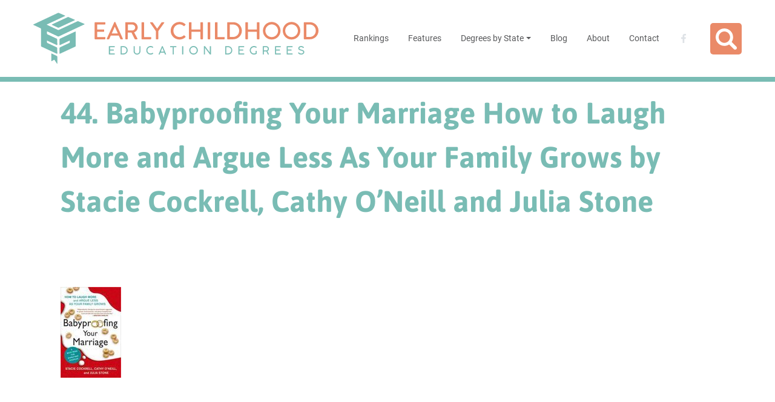

--- FILE ---
content_type: text/html; charset=UTF-8
request_url: https://www.early-childhood-education-degrees.com/best-books-for-parents/44-babyproofing-your-marriage-how-to-laugh-more-and-argue-less-as-your-family-grows-by-stacie-cockrell-cathy-oneill-and-julia-stone/
body_size: 7529
content:
<!DOCTYPE html><html lang="en-US"><head><script data-no-optimize="true">var CWV_optimize={_CWV_rs:"loading",_CWV_ls:[],_CWV_ce:["pageshow","DOMContentLoaded","readystatechange","load"],_CWV_cm:" Core Web Vitals optimizer for Scripts",main:function(){console.log("Starting"+CWV_optimize._CWV_cm),EventTarget.prototype.CWVaddEventListener=EventTarget.prototype.addEventListener,CWV_optimize.CRS(document),CWV_optimize.CEL(document),CWV_optimize.CEL(window)},complete:function(){for(var e in EventTarget.prototype.addEventListener=EventTarget.prototype.CWVaddEventListener,CWV_optimize._CWV_ls)try{CWV_optimize._CWV_ls[e].listener()}catch(e){}CWV_optimize._CWV_rs="complete",console.log("Completing"+CWV_optimize._CWV_cm)},CRS:function(e){Object.defineProperty(e,"readyState",{get:function(e){return CWV_optimize._CWV_rs},set:function(e){_onreadystatechange=e},configurable: true })},CEL:function(e){Object.defineProperty(e,"addEventListener",{value:function(t,i){-1!=CWV_optimize._CWV_ce.indexOf(t)?CWV_optimize._CWV_ls.push({target:e,type:t,listener:i}):e.CWVaddEventListener(t,i)}})}};CWV_optimize.main();</script> <meta charset="UTF-8"/><meta http-equiv="x-ua-compatible" content="ie=edge"><meta name="description" content="School and Degree Rankings for Teachers"><meta name="viewport" content="width=device-width, initial-scale=1"><meta name='robots' content='index, follow, max-image-preview:large, max-snippet:-1, max-video-preview:-1' /><title>44. Babyproofing Your Marriage How to Laugh More and Argue Less As Your Family Grows by Stacie Cockrell, Cathy O&#039;Neill and Julia Stone - Early Childhood Education Degrees</title><link id="css-combined-0" rel="stylesheet" href="https://www.early-childhood-education-degrees.com/wp-content/cache/wp_cwv/css/301fb0521e6b3b37fb42c426cc6f19f9-0.css" /><link id="css-combined-1" rel="stylesheet" href="https://www.early-childhood-education-degrees.com/wp-content/cache/wp_cwv/css/301fb0521e6b3b37fb42c426cc6f19f9-1.css" /><link id="css-combined-2" rel="stylesheet" href="https://www.early-childhood-education-degrees.com/wp-content/cache/wp_cwv/css/301fb0521e6b3b37fb42c426cc6f19f9-2.css" /><link id="css-combined-3" rel="stylesheet" href="https://www.early-childhood-education-degrees.com/wp-content/cache/wp_cwv/css/301fb0521e6b3b37fb42c426cc6f19f9-3.css" /><link id="css-combined-4" rel="stylesheet" href="https://www.early-childhood-education-degrees.com/wp-content/cache/wp_cwv/css/301fb0521e6b3b37fb42c426cc6f19f9-4.css" /><link id="css-combined-5" rel="stylesheet" href="https://www.early-childhood-education-degrees.com/wp-content/cache/wp_cwv/css/301fb0521e6b3b37fb42c426cc6f19f9-5.css" /><link rel="canonical" href="https://www.early-childhood-education-degrees.com/best-books-for-parents/44-babyproofing-your-marriage-how-to-laugh-more-and-argue-less-as-your-family-grows-by-stacie-cockrell-cathy-oneill-and-julia-stone/" /><meta property="og:locale" content="en_US" /><meta property="og:type" content="article" /><meta property="og:title" content="44. Babyproofing Your Marriage How to Laugh More and Argue Less As Your Family Grows by Stacie Cockrell, Cathy O&#039;Neill and Julia Stone - Early Childhood Education Degrees" /><meta property="og:url" content="https://www.early-childhood-education-degrees.com/best-books-for-parents/44-babyproofing-your-marriage-how-to-laugh-more-and-argue-less-as-your-family-grows-by-stacie-cockrell-cathy-oneill-and-julia-stone/" /><meta property="og:site_name" content="Early Childhood Education Degrees" /><meta property="og:image" content="https://www.early-childhood-education-degrees.com/best-books-for-parents/44-babyproofing-your-marriage-how-to-laugh-more-and-argue-less-as-your-family-grows-by-stacie-cockrell-cathy-oneill-and-julia-stone" /><meta property="og:image:width" content="100" /><meta property="og:image:height" content="150" /><meta property="og:image:type" content="image/jpeg" /><meta name="twitter:card" content="summary_large_image" /> <script type="application/ld+json" class="yoast-schema-graph">{"@context":"https://schema.org","@graph":[{"@type":"WebPage","@id":"https://www.early-childhood-education-degrees.com/best-books-for-parents/44-babyproofing-your-marriage-how-to-laugh-more-and-argue-less-as-your-family-grows-by-stacie-cockrell-cathy-oneill-and-julia-stone/","url":"https://www.early-childhood-education-degrees.com/best-books-for-parents/44-babyproofing-your-marriage-how-to-laugh-more-and-argue-less-as-your-family-grows-by-stacie-cockrell-cathy-oneill-and-julia-stone/","name":"44. Babyproofing Your Marriage How to Laugh More and Argue Less As Your Family Grows by Stacie Cockrell, Cathy O'Neill and Julia Stone - Early Childhood Education Degrees","isPartOf":{"@id":"https://www.early-childhood-education-degrees.com/#website"},"primaryImageOfPage":{"@id":"https://www.early-childhood-education-degrees.com/best-books-for-parents/44-babyproofing-your-marriage-how-to-laugh-more-and-argue-less-as-your-family-grows-by-stacie-cockrell-cathy-oneill-and-julia-stone/#primaryimage"},"image":{"@id":"https://www.early-childhood-education-degrees.com/best-books-for-parents/44-babyproofing-your-marriage-how-to-laugh-more-and-argue-less-as-your-family-grows-by-stacie-cockrell-cathy-oneill-and-julia-stone/#primaryimage"},"thumbnailUrl":"https://www.early-childhood-education-degrees.com/wp-content/uploads/2013/06/44.-Babyproofing-Your-Marriage-How-to-Laugh-More-and-Argue-Less-As-Your-Family-Grows-by-Stacie-Cockrell-Cathy-ONeill-and-Julia-Stone.jpg","datePublished":"2013-06-12T06:17:51+00:00","dateModified":"2013-06-12T06:17:51+00:00","breadcrumb":{"@id":"https://www.early-childhood-education-degrees.com/best-books-for-parents/44-babyproofing-your-marriage-how-to-laugh-more-and-argue-less-as-your-family-grows-by-stacie-cockrell-cathy-oneill-and-julia-stone/#breadcrumb"},"inLanguage":"en-US","potentialAction":[{"@type":"ReadAction","target":["https://www.early-childhood-education-degrees.com/best-books-for-parents/44-babyproofing-your-marriage-how-to-laugh-more-and-argue-less-as-your-family-grows-by-stacie-cockrell-cathy-oneill-and-julia-stone/"]}]},{"@type":"ImageObject","inLanguage":"en-US","@id":"https://www.early-childhood-education-degrees.com/best-books-for-parents/44-babyproofing-your-marriage-how-to-laugh-more-and-argue-less-as-your-family-grows-by-stacie-cockrell-cathy-oneill-and-julia-stone/#primaryimage","url":"https://www.early-childhood-education-degrees.com/wp-content/uploads/2013/06/44.-Babyproofing-Your-Marriage-How-to-Laugh-More-and-Argue-Less-As-Your-Family-Grows-by-Stacie-Cockrell-Cathy-ONeill-and-Julia-Stone.jpg","contentUrl":"https://www.early-childhood-education-degrees.com/wp-content/uploads/2013/06/44.-Babyproofing-Your-Marriage-How-to-Laugh-More-and-Argue-Less-As-Your-Family-Grows-by-Stacie-Cockrell-Cathy-ONeill-and-Julia-Stone.jpg","width":100,"height":150},{"@type":"BreadcrumbList","@id":"https://www.early-childhood-education-degrees.com/best-books-for-parents/44-babyproofing-your-marriage-how-to-laugh-more-and-argue-less-as-your-family-grows-by-stacie-cockrell-cathy-oneill-and-julia-stone/#breadcrumb","itemListElement":[{"@type":"ListItem","position":1,"name":"Home","item":"https://www.early-childhood-education-degrees.com/"},{"@type":"ListItem","position":2,"name":"50 Of The Best Books For Parents","item":"https://www.early-childhood-education-degrees.com/best-books-for-parents/"},{"@type":"ListItem","position":3,"name":"44. Babyproofing Your Marriage How to Laugh More and Argue Less As Your Family Grows by Stacie Cockrell, Cathy O&#8217;Neill and Julia Stone"}]},{"@type":"WebSite","@id":"https://www.early-childhood-education-degrees.com/#website","url":"https://www.early-childhood-education-degrees.com/","name":"Early Childhood Education Degrees","description":"School and Degree Rankings for Teachers","potentialAction":[{"@type":"SearchAction","target":{"@type":"EntryPoint","urlTemplate":"https://www.early-childhood-education-degrees.com/?s={search_term_string}"},"query-input":"required name=search_term_string"}],"inLanguage":"en-US"}]}</script> <link rel='dns-prefetch' href='//www.googletagmanager.com' /><link rel="alternate" type="application/rss+xml" title="Early Childhood Education Degrees &raquo; Feed" href="https://www.early-childhood-education-degrees.com/feed/" /><link rel="alternate" type="application/rss+xml" title="Early Childhood Education Degrees &raquo; Comments Feed" href="https://www.early-childhood-education-degrees.com/comments/feed/" /><link rel="https://api.w.org/" href="https://www.early-childhood-education-degrees.com/wp-json/" /><link rel="alternate" title="JSON" type="application/json" href="https://www.early-childhood-education-degrees.com/wp-json/wp/v2/media/137" /><link rel='shortlink' href='https://www.early-childhood-education-degrees.com/?p=137' /><meta name="generator" content="Site Kit by Google 1.125.0" /><meta property='og:type' content='article'/><meta property='og:title' content='44. Babyproofing Your Marriage How to Laugh More and Argue Less As Your Family Grows by Stacie Cockrell, Cathy O&#8217;Neill and Julia Stone'/><meta property='article:published_time' content='2013-06-11'/><meta property='article:modified_time' content='2013-06-11'/><meta property='og:description' content='School and Degree Rankings for Teachers'/><meta property='article:author' content='https://www.early-childhood-education-degrees.com/author/jdarney/'/><meta property='og:url' content='https://www.early-childhood-education-degrees.com/best-books-for-parents/44-babyproofing-your-marriage-how-to-laugh-more-and-argue-less-as-your-family-grows-by-stacie-cockrell-cathy-oneill-and-julia-stone/'/><meta property='article:section' content='Media'/><meta name='twitter:card' content='summary'/><script type="application/ld+json">{
    "@context": "http://schema.org",
    "@type": "NewsArticle",
    "headline": "44. Babyproofing Your Marriage How to Laugh More and Argue Less As Your Family Grows by Stacie Cockrell, Cathy O&#8217;Neill and Julia Stone",
    "datePublished": "2013-06-11",
    "dateModified": "2013-06-11",
    "description": "School and Degree Rankings for Teachers",
    "author": {
        "@type": "Person",
        "name": "Amy"
    },
    "mainEntityOfPage": {
        "@type": "WebPage",
        "@id": "https://www.early-childhood-education-degrees.com/best-books-for-parents/44-babyproofing-your-marriage-how-to-laugh-more-and-argue-less-as-your-family-grows-by-stacie-cockrell-cathy-oneill-and-julia-stone/"
    },
    "publisher": {
        "@type": "Organization",
        "name": "Early Childhood Education Degrees",
        "logo": {
            "@type": "ImageObject",
            "url": "https://www.early-childhood-education-degrees.com/wp-content/uploads/2019/04/early-childhood-education-degrees-logo.svg",
            "width": 1,
            "height": 1
        }
    }
}</script><link rel="dns-prefetch" href="https://fonts.gstatic.com"><link rel="preconnect" href="https://fonts.gstatic.com" crossorigin="anonymous"><link rel="icon" href="https://www.early-childhood-education-degrees.com/wp-content/uploads/2019/04/favicon-32x32.png" sizes="32x32" /><link rel="icon" href="https://www.early-childhood-education-degrees.com/wp-content/uploads/2019/04/favicon-192x192.png" sizes="192x192" /><link rel="apple-touch-icon" href="https://www.early-childhood-education-degrees.com/wp-content/uploads/2019/04/favicon-180x180.png" /><meta name="msapplication-TileImage" content="https://www.early-childhood-education-degrees.com/wp-content/uploads/2019/04/favicon-270x270.png" /><style id="lazyicons" data-no-optimize>.fa,.fas{display:none!important;}</style><style id="cwv-all-styles">body {text-rendering: optimizeSpeed;}</style></head><body class="attachment attachment-template-default single single-attachment postid-137 attachmentid-137 attachment-jpeg"><div id="wrapper" class="hfeed"><nav class="navbar navbar-expand-lg navbar-light fixed-top primary"><div class="container">
<a class="navbar-brand" href="https://www.early-childhood-education-degrees.com"><img decoding="async" loading="lazy" src='https://www.early-childhood-education-degrees.com/wp-content/uploads/2019/04/early-childhood-education-degrees-logo.svg' alt='School and Degree Rankings for Teachers' title='Early Childhood Education Degrees' longdesc='School and Degree Rankings for Teachers' width='auto' height='40px'/></a>
<button class="navbar-toggler" type="button" data-toggle="collapse" data-target="#navbarSupportedContent" aria-controls="navbarSupportedContent" aria-expanded="false" aria-label="Toggle navigation">
<span class="navbar-toggler-icon"></span>
</button><div class="collapse navbar-collapse" id="navbarSupportedContent"><ul id="menu-nav" class="primary navbar-nav ml-auto"><li itemscope="itemscope" itemtype="https://www.schema.org/SiteNavigationElement" id="menu-item-225" class="menu-item menu-item-type-post_type menu-item-object-page menu-item-225 nav-item"><a title="Rankings" href="https://www.early-childhood-education-degrees.com/top/" class="nav-link">Rankings</a></li><li itemscope="itemscope" itemtype="https://www.schema.org/SiteNavigationElement" id="menu-item-254" class="menu-item menu-item-type-post_type menu-item-object-page menu-item-254 nav-item"><a title="Features" href="https://www.early-childhood-education-degrees.com/features/" class="nav-link">Features</a></li><li itemscope="itemscope" itemtype="https://www.schema.org/SiteNavigationElement" id="menu-item-2322" class="menu-item menu-item-type-post_type menu-item-object-page menu-item-has-children dropdown menu-item-2322 nav-item"><a title="Degrees by State" href="#" data-toggle="dropdown" aria-haspopup="true" aria-expanded="false" class="dropdown-toggle nav-link" id="menu-item-dropdown-2322">Degrees by State</a><ul class="dropdown-menu" aria-labelledby="menu-item-dropdown-2322" role="menu"><li itemscope="itemscope" itemtype="https://www.schema.org/SiteNavigationElement" id="menu-item-2367" class="menu-item menu-item-type-post_type menu-item-object-page first-sub-item menu-item-2367 nav-item"><a title="California" href="https://www.early-childhood-education-degrees.com/states/california/" class="dropdown-item">California</a></li><li itemscope="itemscope" itemtype="https://www.schema.org/SiteNavigationElement" id="menu-item-2410" class="menu-item menu-item-type-post_type menu-item-object-page menu-item-2410 nav-item"><a title="Texas" href="https://www.early-childhood-education-degrees.com/states/texas/" class="dropdown-item">Texas</a></li><li itemscope="itemscope" itemtype="https://www.schema.org/SiteNavigationElement" id="menu-item-2522" class="menu-item menu-item-type-post_type menu-item-object-page menu-item-2522 nav-item"><a title="New York" href="https://www.early-childhood-education-degrees.com/states/new-york/" class="dropdown-item">New York</a></li><li itemscope="itemscope" itemtype="https://www.schema.org/SiteNavigationElement" id="menu-item-2323" class="menu-item menu-item-type-post_type menu-item-object-page menu-item-2323 nav-item"><a title="Florida" href="https://www.early-childhood-education-degrees.com/states/florida/" class="dropdown-item">Florida</a></li><li itemscope="itemscope" itemtype="https://www.schema.org/SiteNavigationElement" id="menu-item-2621" class="menu-item menu-item-type-post_type menu-item-object-page menu-item-2621 nav-item"><a title="Illinois" href="https://www.early-childhood-education-degrees.com/states/illinois/" class="dropdown-item">Illinois</a></li><li itemscope="itemscope" itemtype="https://www.schema.org/SiteNavigationElement" id="menu-item-5174" class="menu-item menu-item-type-post_type menu-item-object-page menu-item-5174 nav-item"><a title="Michigan" href="https://www.early-childhood-education-degrees.com/states/michigan/" class="dropdown-item">Michigan</a></li><li itemscope="itemscope" itemtype="https://www.schema.org/SiteNavigationElement" id="menu-item-5505" class="menu-item menu-item-type-post_type menu-item-object-page menu-item-5505 nav-item"><a title="Arizona" href="https://www.early-childhood-education-degrees.com/states/arizona/" class="dropdown-item">Arizona</a></li><li itemscope="itemscope" itemtype="https://www.schema.org/SiteNavigationElement" id="menu-item-5527" class="menu-item menu-item-type-post_type menu-item-object-page menu-item-5527 nav-item"><a title="Massachusetts" href="https://www.early-childhood-education-degrees.com/states/massachusetts/" class="dropdown-item">Massachusetts</a></li><li itemscope="itemscope" itemtype="https://www.schema.org/SiteNavigationElement" id="menu-item-6559" class="menu-item menu-item-type-post_type menu-item-object-page menu-item-6559 nav-item"><a title="Indiana" href="https://www.early-childhood-education-degrees.com/states/indiana/" class="dropdown-item">Indiana</a></li><li itemscope="itemscope" itemtype="https://www.schema.org/SiteNavigationElement" id="menu-item-6576" class="menu-item menu-item-type-post_type menu-item-object-page menu-item-6576 nav-item"><a title="Tennessee" href="https://www.early-childhood-education-degrees.com/states/tennessee/" class="dropdown-item">Tennessee</a></li><li itemscope="itemscope" itemtype="https://www.schema.org/SiteNavigationElement" id="menu-item-6624" class="menu-item menu-item-type-post_type menu-item-object-page menu-item-6624 nav-item"><a title="Missouri" href="https://www.early-childhood-education-degrees.com/states/missouri/" class="dropdown-item">Missouri</a></li><li itemscope="itemscope" itemtype="https://www.schema.org/SiteNavigationElement" id="menu-item-6653" class="menu-item menu-item-type-post_type menu-item-object-page last-sub-item menu-item-6653 nav-item"><a title="Maryland" href="https://www.early-childhood-education-degrees.com/states/maryland/" class="dropdown-item">Maryland</a></li></ul></li><li itemscope="itemscope" itemtype="https://www.schema.org/SiteNavigationElement" id="menu-item-217" class="menu-item menu-item-type-post_type menu-item-object-page current_page_parent menu-item-217 nav-item"><a title="Blog" href="https://www.early-childhood-education-degrees.com/blog/" class="nav-link">Blog</a></li><li itemscope="itemscope" itemtype="https://www.schema.org/SiteNavigationElement" id="menu-item-228" class="menu-item menu-item-type-post_type menu-item-object-page menu-item-228 nav-item"><a title="About" href="https://www.early-childhood-education-degrees.com/about/" class="nav-link">About</a></li><li itemscope="itemscope" itemtype="https://www.schema.org/SiteNavigationElement" id="menu-item-218" class="menu-item menu-item-type-post_type menu-item-object-page menu-item-218 nav-item"><a title="Contact" href="https://www.early-childhood-education-degrees.com/contact/" class="nav-link">Contact</a></li></ul><div class='social'><a href='https://www.facebook.com/earlychildhoodedu' class='facebook' title='Early Childhood Education Degrees Facebook' target='_blank'><svg class="logo facebook" xmlns="http://www.w3.org/2000/svg" viewBox="0 0 8.41 16.19"><title>Share on Facebook</title><link id="css-combined-0" rel="stylesheet" href="https://www.early-childhood-education-degrees.com/wp-content/cache/wp_cwv/css/301fb0521e6b3b37fb42c426cc6f19f9-0.css" /><link id="css-combined-1" rel="stylesheet" href="https://www.early-childhood-education-degrees.com/wp-content/cache/wp_cwv/css/301fb0521e6b3b37fb42c426cc6f19f9-1.css" /><link id="css-combined-2" rel="stylesheet" href="https://www.early-childhood-education-degrees.com/wp-content/cache/wp_cwv/css/301fb0521e6b3b37fb42c426cc6f19f9-2.css" /><link id="css-combined-3" rel="stylesheet" href="https://www.early-childhood-education-degrees.com/wp-content/cache/wp_cwv/css/301fb0521e6b3b37fb42c426cc6f19f9-3.css" /><link id="css-combined-4" rel="stylesheet" href="https://www.early-childhood-education-degrees.com/wp-content/cache/wp_cwv/css/301fb0521e6b3b37fb42c426cc6f19f9-4.css" /><link id="css-combined-5" rel="stylesheet" href="https://www.early-childhood-education-degrees.com/wp-content/cache/wp_cwv/css/301fb0521e6b3b37fb42c426cc6f19f9-5.css" />
<path d="M5.46,16.19V8.8H7.93l.37-2.88H5.46V4.09c0-.83.23-1.4,1.43-1.4H8.41V.11A20.42,20.42,0,0,0,6.19,0a3.47,3.47,0,0,0-3.7,3.8V5.93H0V8.8H2.48v7.38h3Z"></path>
</svg></a></div><form class="search-form form-inline my-2 my-lg-0" action="https://www.early-childhood-education-degrees.com" method="get">
<input class="form-control mr-sm-2" type="text" name="s" placeholder="Search" aria-label="Search" value="">
<button class="btn my-2 my-sm-0 d-flex" type="submit">
<i class="material-icons">search</i>
</button></form></div></div></nav><div class="container-fluid hero "><div class="container rellax" data-rellax-speed="-1"><div class="row"><div class="title col"><h1>44. Babyproofing Your Marriage How to Laugh More and Argue Less As Your Family Grows by Stacie Cockrell, Cathy O&#8217;Neill and Julia Stone</h1></div></div></div></div><div class="container contents"><div class="row"><div class="content col"><article id='post-137' class='post-137 attachment type-attachment status-inherit hentry'><p class="attachment"><a href='https://www.early-childhood-education-degrees.com/wp-content/uploads/2013/06/44.-Babyproofing-Your-Marriage-How-to-Laugh-More-and-Argue-Less-As-Your-Family-Grows-by-Stacie-Cockrell-Cathy-ONeill-and-Julia-Stone.jpg'><img src="data:image/svg+xml,%3Csvg%20xmlns='http://www.w3.org/2000/svg'%20viewBox='0%200%20100%20150'%3E%3C/svg%3E" data-src="https://www.early-childhood-education-degrees.com/wp-content/uploads/2013/06/44.-Babyproofing-Your-Marriage-How-to-Laugh-More-and-Argue-Less-As-Your-Family-Grows-by-Stacie-Cockrell-Cathy-ONeill-and-Julia-Stone-100x150.jpg" loading="lazy" decoding="async" width="100" height="150" src="https://www.early-childhood-education-degrees.com/wp-content/uploads/2013/06/44.-Babyproofing-Your-Marriage-How-to-Laugh-More-and-Argue-Less-As-Your-Family-Grows-by-Stacie-Cockrell-Cathy-ONeill-and-Julia-Stone-100x150.jpg" class="attachment-medium size-medium" alt="44. Babyproofing Your Marriage How to Laugh More and Argue Less As Your Family Grows by Stacie Cockrell Cathy ONeill and Julia Stone" /></a></p></article><div class="clearfix"></div></div></div></div><footer class="container-fluid"><div class="container"><div class='menus'><div class="footer-brand"><img decoding="async" loading="lazy" src='https://www.early-childhood-education-degrees.com/wp-content/uploads/2019/04/early-childhood-education-degrees-logo.svg' alt='School and Degree Rankings for Teachers' title='Early Childhood Education Degrees' longdesc='School and Degree Rankings for Teachers' width='auto' height='40px'/></div><nav class='nav justify-content-center'>
<a href='https://www.early-childhood-education-degrees.com/top/' class='nav-item nav-link'>Rankings</a><a href='https://www.early-childhood-education-degrees.com/features/' class='nav-item nav-link'>Features</a><a href='https://www.early-childhood-education-degrees.com/states/' class='nav-item nav-link'>Degrees by State</a><a href='https://www.early-childhood-education-degrees.com/blog/' class='nav-item nav-link'>Blog</a><a href='https://www.early-childhood-education-degrees.com/about/' class='nav-item nav-link'>About</a><a href='https://www.early-childhood-education-degrees.com/contact/' class='nav-item nav-link'>Contact</a><a href='https://www.early-childhood-education-degrees.com/privacy-policy/' class='nav-item nav-link'>Privacy Policy</a><a href='https://www.early-childhood-education-degrees.com/sitemap/' class='nav-item nav-link'>Sitemap</a>
<a href='https://www.facebook.com/earlychildhoodedu' class='nav-item nav-link facebook' title='Early Childhood Education Degrees Facebook' target='_blank'><svg class="logo facebook" xmlns="http://www.w3.org/2000/svg" viewBox="0 0 8.41 16.19"><title>Share on Facebook</title><link id="css-combined-0" rel="stylesheet" href="https://www.early-childhood-education-degrees.com/wp-content/cache/wp_cwv/css/301fb0521e6b3b37fb42c426cc6f19f9-0.css" /><link id="css-combined-1" rel="stylesheet" href="https://www.early-childhood-education-degrees.com/wp-content/cache/wp_cwv/css/301fb0521e6b3b37fb42c426cc6f19f9-1.css" /><link id="css-combined-2" rel="stylesheet" href="https://www.early-childhood-education-degrees.com/wp-content/cache/wp_cwv/css/301fb0521e6b3b37fb42c426cc6f19f9-2.css" /><link id="css-combined-3" rel="stylesheet" href="https://www.early-childhood-education-degrees.com/wp-content/cache/wp_cwv/css/301fb0521e6b3b37fb42c426cc6f19f9-3.css" /><link id="css-combined-4" rel="stylesheet" href="https://www.early-childhood-education-degrees.com/wp-content/cache/wp_cwv/css/301fb0521e6b3b37fb42c426cc6f19f9-4.css" /><link id="css-combined-5" rel="stylesheet" href="https://www.early-childhood-education-degrees.com/wp-content/cache/wp_cwv/css/301fb0521e6b3b37fb42c426cc6f19f9-5.css" />
<path d="M5.46,16.19V8.8H7.93l.37-2.88H5.46V4.09c0-.83.23-1.4,1.43-1.4H8.41V.11A20.42,20.42,0,0,0,6.19,0a3.47,3.47,0,0,0-3.7,3.8V5.93H0V8.8H2.48v7.38h3Z"></path>
</svg></a></nav><div>Copyright &copy; 2025 www.early-childhood-education-degrees.com</div></div></div></footer></div><noscript><p><img src="data:image/svg+xml,%3Csvg%20xmlns='http://www.w3.org/2000/svg'%20viewBox='0%200%201%201'%3E%3C/svg%3E" data-src="//pmetrics.performancing.com/17825ns.gif" decoding="async" loading="lazy" alt="Performancing Metrics" width="1" height="1" src="//pmetrics.performancing.com/17825ns.gif" /></p></noscript> <script defer type="text/javascript" src="https://www.early-childhood-education-degrees.com/wp-content/themes/nalu/assets/js/jquery.min.js?ver=3.4.0" id="jquery-js"></script> <script defer src="https://www.early-childhood-education-degrees.com/wp-content/themes/eced/assets/js/site.js?ver=0.1.0" defer="defer" type="text/javascript"></script> <script defer type="text/javascript" src="https://www.googletagmanager.com/gtag/js?id=GT-MQB4PQT" id="google_gtagjs-js" async></script> <script defer src="[data-uri]" type="text/javascript" id="google_gtagjs-js-after"></script> <script defer defer data-domain="early-childhood-education-degrees.com" src="https://plausible.io/js/script.js"></script> <script defer defer src="https://linkscout.com/e.js"></script> <script defer src="[data-uri]"></script> <script defer src="[data-uri]" type="text/javascript" id="wp_cwv_rum_tracking-js-after"></script> <script defer src="[data-uri]"></script> <script defer src="[data-uri]"></script> <script defer src="[data-uri]"></script> <script defer src="[data-uri]"></script> <script defer src="[data-uri]"></script> <script defer src="[data-uri]"></script> <script defer src="[data-uri]"></script> <script defer src="[data-uri]"></script> <script defer src="[data-uri]"></script> <script defer src="[data-uri]"></script> <script defer src="[data-uri]"></script> <script defer src="[data-uri]"></script> <script defer src="[data-uri]"></script> <script defer src="[data-uri]"></script> <script defer src="[data-uri]"></script> <script defer src="[data-uri]"></script> <script defer src="[data-uri]"></script> <script defer src="[data-uri]"></script> <script defer src="[data-uri]"></script> <script defer src="[data-uri]"></script> <script defer src="[data-uri]"></script> <script defer src="[data-uri]"></script> <script defer src="[data-uri]"></script> <script defer src="[data-uri]"></script> <script defer src="[data-uri]"></script> <script defer src="[data-uri]"></script> <script defer src="[data-uri]"></script> <script defer src="[data-uri]"></script> <script defer src="[data-uri]"></script> <script defer src="[data-uri]"></script> <script defer src="[data-uri]"></script> <script defer src="[data-uri]"></script> <script defer src="[data-uri]"></script> <script defer src="[data-uri]"></script> <script defer src="[data-uri]"></script> <script defer src="[data-uri]"></script> <script defer src="[data-uri]"></script> <script defer src="[data-uri]"></script> <script defer src="[data-uri]"></script> <script defer src="[data-uri]"></script> <script defer src="[data-uri]"></script> <script defer src="[data-uri]"></script> <script defer src="[data-uri]"></script> <script defer src="[data-uri]"></script> <script defer src="[data-uri]"></script> <script defer src="[data-uri]"></script> <script defer src="[data-uri]"></script> <script defer src="[data-uri]"></script> <script defer src="[data-uri]"></script> <script defer src="[data-uri]"></script> <script defer src="[data-uri]"></script> <script defer src="//pmetrics.performancing.com/js"></script> <script defer src="[data-uri]"></script> <script>let _cwv_img_observer = new IntersectionObserver((entries, _cwv_img_observer) => {entries.forEach(entry => {if(entry.isIntersecting){entry.target.src = entry.target.dataset.src;if(entry.target.dataset.srcset){entry.target.srcset = entry.target.dataset.srcset;}_cwv_img_observer.unobserve(entry.target);}});});document.querySelectorAll("img[data-src]").forEach(el => { _cwv_img_observer.observe(el) });document.querySelectorAll("source[data-srcset]").forEach(el => { _cwv_img_observer.observe(el) });</script></body></html>

--- FILE ---
content_type: text/css
request_url: https://www.early-childhood-education-degrees.com/wp-content/cache/wp_cwv/css/301fb0521e6b3b37fb42c426cc6f19f9-3.css
body_size: 6613
content:
.btn{display:inline-block;font-family:"Asap";font-weight:400;color:#58595B;text-align:center;vertical-align:middle;-webkit-user-select:none;-moz-user-select:none;-ms-user-select:none;user-select:none;background-color:transparent;border:1px solid transparent;padding:.375rem .75rem;font-size:2.1875rem;line-height:1.9;border-radius:5px;-webkit-transition:color 0.15s ease-in-out,background-color 0.15s ease-in-out,border-color 0.15s ease-in-out,-webkit-box-shadow 0.15s ease-in-out;transition:color 0.15s ease-in-out,background-color 0.15s ease-in-out,border-color 0.15s ease-in-out,-webkit-box-shadow 0.15s ease-in-out;transition:color 0.15s ease-in-out,background-color 0.15s ease-in-out,border-color 0.15s ease-in-out,box-shadow 0.15s ease-in-out;transition:color 0.15s ease-in-out,background-color 0.15s ease-in-out,border-color 0.15s ease-in-out,box-shadow 0.15s ease-in-out,-webkit-box-shadow 0.15s ease-in-out}@media (prefers-reduced-motion: reduce){.btn{-webkit-transition:none;transition:none}}.btn:hover{color:#58595B;text-decoration:none}.btn:focus,.btn.focus{outline:0;-webkit-box-shadow:0 0 0 .2rem rgba(234,138,104,0.25);box-shadow:0 0 0 .2rem rgba(234,138,104,0.25)}.btn.disabled,.btn:disabled{opacity:.65}a.btn.disabled,fieldset:disabled a.btn{pointer-events:none}.btn-primary{color:#212529;background-color:#EA8A68;border-color:#EA8A68}.btn-primary:hover{color:#fff;background-color:#e57046;border-color:#e4673b}.btn-primary:focus,.btn-primary.focus{-webkit-box-shadow:0 0 0 .2rem rgba(204,123,95,0.5);box-shadow:0 0 0 .2rem rgba(204,123,95,0.5)}.btn-primary.disabled,.btn-primary:disabled{color:#212529;background-color:#EA8A68;border-color:#EA8A68}.btn-primary:not(:disabled):not(.disabled):active,.btn-primary:not(:disabled):not(.disabled).active,.show>.btn-primary.dropdown-toggle{color:#fff;background-color:#e4673b;border-color:#e25f30}.btn-primary:not(:disabled):not(.disabled):active:focus,.btn-primary:not(:disabled):not(.disabled).active:focus,.show>.btn-primary.dropdown-toggle:focus{-webkit-box-shadow:0 0 0 .2rem rgba(204,123,95,0.5);box-shadow:0 0 0 .2rem rgba(204,123,95,0.5)}.btn-secondary{color:#212529;background-color:#79BCB4;border-color:#79BCB4}.btn-secondary:hover{color:#212529;background-color:#60afa6;border-color:#57aba1}.btn-secondary:focus,.btn-secondary.focus{-webkit-box-shadow:0 0 0 .2rem rgba(108,165,159,0.5);box-shadow:0 0 0 .2rem rgba(108,165,159,0.5)}.btn-secondary.disabled,.btn-secondary:disabled{color:#212529;background-color:#79BCB4;border-color:#79BCB4}.btn-secondary:not(:disabled):not(.disabled):active,.btn-secondary:not(:disabled):not(.disabled).active,.show>.btn-secondary.dropdown-toggle{color:#fff;background-color:#57aba1;border-color:#52a49a}.btn-secondary:not(:disabled):not(.disabled):active:focus,.btn-secondary:not(:disabled):not(.disabled).active:focus,.show>.btn-secondary.dropdown-toggle:focus{-webkit-box-shadow:0 0 0 .2rem rgba(108,165,159,0.5);box-shadow:0 0 0 .2rem rgba(108,165,159,0.5)}.btn-success{color:#fff;background-color:#28a745;border-color:#28a745}.btn-success:hover{color:#fff;background-color:#218838;border-color:#1e7e34}.btn-success:focus,.btn-success.focus{-webkit-box-shadow:0 0 0 .2rem rgba(72,180,97,0.5);box-shadow:0 0 0 .2rem rgba(72,180,97,0.5)}.btn-success.disabled,.btn-success:disabled{color:#fff;background-color:#28a745;border-color:#28a745}.btn-success:not(:disabled):not(.disabled):active,.btn-success:not(:disabled):not(.disabled).active,.show>.btn-success.dropdown-toggle{color:#fff;background-color:#1e7e34;border-color:#1c7430}.btn-success:not(:disabled):not(.disabled):active:focus,.btn-success:not(:disabled):not(.disabled).active:focus,.show>.btn-success.dropdown-toggle:focus{-webkit-box-shadow:0 0 0 .2rem rgba(72,180,97,0.5);box-shadow:0 0 0 .2rem rgba(72,180,97,0.5)}.btn-info{color:#fff;background-color:#17a2b8;border-color:#17a2b8}.btn-info:hover{color:#fff;background-color:#138496;border-color:#117a8b}.btn-info:focus,.btn-info.focus{-webkit-box-shadow:0 0 0 .2rem rgba(58,176,195,0.5);box-shadow:0 0 0 .2rem rgba(58,176,195,0.5)}.btn-info.disabled,.btn-info:disabled{color:#fff;background-color:#17a2b8;border-color:#17a2b8}.btn-info:not(:disabled):not(.disabled):active,.btn-info:not(:disabled):not(.disabled).active,.show>.btn-info.dropdown-toggle{color:#fff;background-color:#117a8b;border-color:#10707f}.btn-info:not(:disabled):not(.disabled):active:focus,.btn-info:not(:disabled):not(.disabled).active:focus,.show>.btn-info.dropdown-toggle:focus{-webkit-box-shadow:0 0 0 .2rem rgba(58,176,195,0.5);box-shadow:0 0 0 .2rem rgba(58,176,195,0.5)}.btn-warning{color:#212529;background-color:#ffc107;border-color:#ffc107}.btn-warning:hover{color:#212529;background-color:#e0a800;border-color:#d39e00}.btn-warning:focus,.btn-warning.focus{-webkit-box-shadow:0 0 0 .2rem rgba(222,170,12,0.5);box-shadow:0 0 0 .2rem rgba(222,170,12,0.5)}.btn-warning.disabled,.btn-warning:disabled{color:#212529;background-color:#ffc107;border-color:#ffc107}.btn-warning:not(:disabled):not(.disabled):active,.btn-warning:not(:disabled):not(.disabled).active,.show>.btn-warning.dropdown-toggle{color:#212529;background-color:#d39e00;border-color:#c69500}.btn-warning:not(:disabled):not(.disabled):active:focus,.btn-warning:not(:disabled):not(.disabled).active:focus,.show>.btn-warning.dropdown-toggle:focus{-webkit-box-shadow:0 0 0 .2rem rgba(222,170,12,0.5);box-shadow:0 0 0 .2rem rgba(222,170,12,0.5)}.btn-danger{color:#fff;background-color:#dc3545;border-color:#dc3545}.btn-danger:hover{color:#fff;background-color:#c82333;border-color:#bd2130}.btn-danger:focus,.btn-danger.focus{-webkit-box-shadow:0 0 0 .2rem rgba(225,83,97,0.5);box-shadow:0 0 0 .2rem rgba(225,83,97,0.5)}.btn-danger.disabled,.btn-danger:disabled{color:#fff;background-color:#dc3545;border-color:#dc3545}.btn-danger:not(:disabled):not(.disabled):active,.btn-danger:not(:disabled):not(.disabled).active,.show>.btn-danger.dropdown-toggle{color:#fff;background-color:#bd2130;border-color:#b21f2d}.btn-danger:not(:disabled):not(.disabled):active:focus,.btn-danger:not(:disabled):not(.disabled).active:focus,.show>.btn-danger.dropdown-toggle:focus{-webkit-box-shadow:0 0 0 .2rem rgba(225,83,97,0.5);box-shadow:0 0 0 .2rem rgba(225,83,97,0.5)}.btn-light{color:#212529;background-color:#e5e8eb;border-color:#e5e8eb}.btn-light:hover{color:#212529;background-color:#cfd5da;border-color:#c8cfd5}.btn-light:focus,.btn-light.focus{-webkit-box-shadow:0 0 0 .2rem rgba(200,203,206,0.5);box-shadow:0 0 0 .2rem rgba(200,203,206,0.5)}.btn-light.disabled,.btn-light:disabled{color:#212529;background-color:#e5e8eb;border-color:#e5e8eb}.btn-light:not(:disabled):not(.disabled):active,.btn-light:not(:disabled):not(.disabled).active,.show>.btn-light.dropdown-toggle{color:#212529;background-color:#c8cfd5;border-color:#c1c8cf}.btn-light:not(:disabled):not(.disabled):active:focus,.btn-light:not(:disabled):not(.disabled).active:focus,.show>.btn-light.dropdown-toggle:focus{-webkit-box-shadow:0 0 0 .2rem rgba(200,203,206,0.5);box-shadow:0 0 0 .2rem rgba(200,203,206,0.5)}.btn-dark{color:#fff;background-color:#58595B;border-color:#58595B}.btn-dark:hover{color:#fff;background-color:#454648;border-color:#3f4041}.btn-dark:focus,.btn-dark.focus{-webkit-box-shadow:0 0 0 .2rem rgba(113,114,116,0.5);box-shadow:0 0 0 .2rem rgba(113,114,116,0.5)}.btn-dark.disabled,.btn-dark:disabled{color:#fff;background-color:#58595B;border-color:#58595B}.btn-dark:not(:disabled):not(.disabled):active,.btn-dark:not(:disabled):not(.disabled).active,.show>.btn-dark.dropdown-toggle{color:#fff;background-color:#3f4041;border-color:#39393b}.btn-dark:not(:disabled):not(.disabled):active:focus,.btn-dark:not(:disabled):not(.disabled).active:focus,.show>.btn-dark.dropdown-toggle:focus{-webkit-box-shadow:0 0 0 .2rem rgba(113,114,116,0.5);box-shadow:0 0 0 .2rem rgba(113,114,116,0.5)}.btn-a{color:#212529;background-color:#EA8A68;border-color:#EA8A68}.btn-a:hover{color:#fff;background-color:#e57046;border-color:#e4673b}.btn-a:focus,.btn-a.focus{-webkit-box-shadow:0 0 0 .2rem rgba(204,123,95,0.5);box-shadow:0 0 0 .2rem rgba(204,123,95,0.5)}.btn-a.disabled,.btn-a:disabled{color:#212529;background-color:#EA8A68;border-color:#EA8A68}.btn-a:not(:disabled):not(.disabled):active,.btn-a:not(:disabled):not(.disabled).active,.show>.btn-a.dropdown-toggle{color:#fff;background-color:#e4673b;border-color:#e25f30}.btn-a:not(:disabled):not(.disabled):active:focus,.btn-a:not(:disabled):not(.disabled).active:focus,.show>.btn-a.dropdown-toggle:focus{-webkit-box-shadow:0 0 0 .2rem rgba(204,123,95,0.5);box-shadow:0 0 0 .2rem rgba(204,123,95,0.5)}.btn-b{color:#212529;background-color:#79BCB4;border-color:#79BCB4}.btn-b:hover{color:#212529;background-color:#60afa6;border-color:#57aba1}.btn-b:focus,.btn-b.focus{-webkit-box-shadow:0 0 0 .2rem rgba(108,165,159,0.5);box-shadow:0 0 0 .2rem rgba(108,165,159,0.5)}.btn-b.disabled,.btn-b:disabled{color:#212529;background-color:#79BCB4;border-color:#79BCB4}.btn-b:not(:disabled):not(.disabled):active,.btn-b:not(:disabled):not(.disabled).active,.show>.btn-b.dropdown-toggle{color:#fff;background-color:#57aba1;border-color:#52a49a}.btn-b:not(:disabled):not(.disabled):active:focus,.btn-b:not(:disabled):not(.disabled).active:focus,.show>.btn-b.dropdown-toggle:focus{-webkit-box-shadow:0 0 0 .2rem rgba(108,165,159,0.5);box-shadow:0 0 0 .2rem rgba(108,165,159,0.5)}.btn-c{color:#212529;background-color:#79BCB4;border-color:#79BCB4}.btn-c:hover{color:#212529;background-color:#60afa6;border-color:#57aba1}.btn-c:focus,.btn-c.focus{-webkit-box-shadow:0 0 0 .2rem rgba(108,165,159,0.5);box-shadow:0 0 0 .2rem rgba(108,165,159,0.5)}.btn-c.disabled,.btn-c:disabled{color:#212529;background-color:#79BCB4;border-color:#79BCB4}.btn-c:not(:disabled):not(.disabled):active,.btn-c:not(:disabled):not(.disabled).active,.show>.btn-c.dropdown-toggle{color:#fff;background-color:#57aba1;border-color:#52a49a}.btn-c:not(:disabled):not(.disabled):active:focus,.btn-c:not(:disabled):not(.disabled).active:focus,.show>.btn-c.dropdown-toggle:focus{-webkit-box-shadow:0 0 0 .2rem rgba(108,165,159,0.5);box-shadow:0 0 0 .2rem rgba(108,165,159,0.5)}.btn-d{color:#212529;background-color:#79BCB4;border-color:#79BCB4}.btn-d:hover{color:#212529;background-color:#60afa6;border-color:#57aba1}.btn-d:focus,.btn-d.focus{-webkit-box-shadow:0 0 0 .2rem rgba(108,165,159,0.5);box-shadow:0 0 0 .2rem rgba(108,165,159,0.5)}.btn-d.disabled,.btn-d:disabled{color:#212529;background-color:#79BCB4;border-color:#79BCB4}.btn-d:not(:disabled):not(.disabled):active,.btn-d:not(:disabled):not(.disabled).active,.show>.btn-d.dropdown-toggle{color:#fff;background-color:#57aba1;border-color:#52a49a}.btn-d:not(:disabled):not(.disabled):active:focus,.btn-d:not(:disabled):not(.disabled).active:focus,.show>.btn-d.dropdown-toggle:focus{-webkit-box-shadow:0 0 0 .2rem rgba(108,165,159,0.5);box-shadow:0 0 0 .2rem rgba(108,165,159,0.5)}.btn-e{color:#fff;background-color:lime;border-color:lime}.btn-e:hover{color:#fff;background-color:#00d900;border-color:#0c0}.btn-e:focus,.btn-e.focus{-webkit-box-shadow:0 0 0 .2rem rgba(38,255,38,0.5);box-shadow:0 0 0 .2rem rgba(38,255,38,0.5)}.btn-e.disabled,.btn-e:disabled{color:#fff;background-color:lime;border-color:lime}.btn-e:not(:disabled):not(.disabled):active,.btn-e:not(:disabled):not(.disabled).active,.show>.btn-e.dropdown-toggle{color:#fff;background-color:#0c0;border-color:#00bf00}.btn-e:not(:disabled):not(.disabled):active:focus,.btn-e:not(:disabled):not(.disabled).active:focus,.show>.btn-e.dropdown-toggle:focus{-webkit-box-shadow:0 0 0 .2rem rgba(38,255,38,0.5);box-shadow:0 0 0 .2rem rgba(38,255,38,0.5)}.btn-f{color:#fff;background-color:lime;border-color:lime}.btn-f:hover{color:#fff;background-color:#00d900;border-color:#0c0}.btn-f:focus,.btn-f.focus{-webkit-box-shadow:0 0 0 .2rem rgba(38,255,38,0.5);box-shadow:0 0 0 .2rem rgba(38,255,38,0.5)}.btn-f.disabled,.btn-f:disabled{color:#fff;background-color:lime;border-color:lime}.btn-f:not(:disabled):not(.disabled):active,.btn-f:not(:disabled):not(.disabled).active,.show>.btn-f.dropdown-toggle{color:#fff;background-color:#0c0;border-color:#00bf00}.btn-f:not(:disabled):not(.disabled):active:focus,.btn-f:not(:disabled):not(.disabled).active:focus,.show>.btn-f.dropdown-toggle:focus{-webkit-box-shadow:0 0 0 .2rem rgba(38,255,38,0.5);box-shadow:0 0 0 .2rem rgba(38,255,38,0.5)}.btn-g{color:#fff;background-color:lime;border-color:lime}.btn-g:hover{color:#fff;background-color:#00d900;border-color:#0c0}.btn-g:focus,.btn-g.focus{-webkit-box-shadow:0 0 0 .2rem rgba(38,255,38,0.5);box-shadow:0 0 0 .2rem rgba(38,255,38,0.5)}.btn-g.disabled,.btn-g:disabled{color:#fff;background-color:lime;border-color:lime}.btn-g:not(:disabled):not(.disabled):active,.btn-g:not(:disabled):not(.disabled).active,.show>.btn-g.dropdown-toggle{color:#fff;background-color:#0c0;border-color:#00bf00}.btn-g:not(:disabled):not(.disabled):active:focus,.btn-g:not(:disabled):not(.disabled).active:focus,.show>.btn-g.dropdown-toggle:focus{-webkit-box-shadow:0 0 0 .2rem rgba(38,255,38,0.5);box-shadow:0 0 0 .2rem rgba(38,255,38,0.5)}.btn-h{color:#fff;background-color:lime;border-color:lime}.btn-h:hover{color:#fff;background-color:#00d900;border-color:#0c0}.btn-h:focus,.btn-h.focus{-webkit-box-shadow:0 0 0 .2rem rgba(38,255,38,0.5);box-shadow:0 0 0 .2rem rgba(38,255,38,0.5)}.btn-h.disabled,.btn-h:disabled{color:#fff;background-color:lime;border-color:lime}.btn-h:not(:disabled):not(.disabled):active,.btn-h:not(:disabled):not(.disabled).active,.show>.btn-h.dropdown-toggle{color:#fff;background-color:#0c0;border-color:#00bf00}.btn-h:not(:disabled):not(.disabled):active:focus,.btn-h:not(:disabled):not(.disabled).active:focus,.show>.btn-h.dropdown-toggle:focus{-webkit-box-shadow:0 0 0 .2rem rgba(38,255,38,0.5);box-shadow:0 0 0 .2rem rgba(38,255,38,0.5)}.btn-outline-primary{color:#EA8A68;border-color:#EA8A68}.btn-outline-primary:hover{color:#212529;background-color:#EA8A68;border-color:#EA8A68}.btn-outline-primary:focus,.btn-outline-primary.focus{-webkit-box-shadow:0 0 0 .2rem rgba(234,138,104,0.5);box-shadow:0 0 0 .2rem rgba(234,138,104,0.5)}.btn-outline-primary.disabled,.btn-outline-primary:disabled{color:#EA8A68;background-color:transparent}.btn-outline-primary:not(:disabled):not(.disabled):active,.btn-outline-primary:not(:disabled):not(.disabled).active,.show>.btn-outline-primary.dropdown-toggle{color:#212529;background-color:#EA8A68;border-color:#EA8A68}.btn-outline-primary:not(:disabled):not(.disabled):active:focus,.btn-outline-primary:not(:disabled):not(.disabled).active:focus,.show>.btn-outline-primary.dropdown-toggle:focus{-webkit-box-shadow:0 0 0 .2rem rgba(234,138,104,0.5);box-shadow:0 0 0 .2rem rgba(234,138,104,0.5)}.btn-outline-secondary{color:#79BCB4;border-color:#79BCB4}.btn-outline-secondary:hover{color:#212529;background-color:#79BCB4;border-color:#79BCB4}.btn-outline-secondary:focus,.btn-outline-secondary.focus{-webkit-box-shadow:0 0 0 .2rem rgba(121,188,180,0.5);box-shadow:0 0 0 .2rem rgba(121,188,180,0.5)}.btn-outline-secondary.disabled,.btn-outline-secondary:disabled{color:#79BCB4;background-color:transparent}.btn-outline-secondary:not(:disabled):not(.disabled):active,.btn-outline-secondary:not(:disabled):not(.disabled).active,.show>.btn-outline-secondary.dropdown-toggle{color:#212529;background-color:#79BCB4;border-color:#79BCB4}.btn-outline-secondary:not(:disabled):not(.disabled):active:focus,.btn-outline-secondary:not(:disabled):not(.disabled).active:focus,.show>.btn-outline-secondary.dropdown-toggle:focus{-webkit-box-shadow:0 0 0 .2rem rgba(121,188,180,0.5);box-shadow:0 0 0 .2rem rgba(121,188,180,0.5)}.btn-outline-success{color:#28a745;border-color:#28a745}.btn-outline-success:hover{color:#fff;background-color:#28a745;border-color:#28a745}.btn-outline-success:focus,.btn-outline-success.focus{-webkit-box-shadow:0 0 0 .2rem rgba(40,167,69,0.5);box-shadow:0 0 0 .2rem rgba(40,167,69,0.5)}.btn-outline-success.disabled,.btn-outline-success:disabled{color:#28a745;background-color:transparent}.btn-outline-success:not(:disabled):not(.disabled):active,.btn-outline-success:not(:disabled):not(.disabled).active,.show>.btn-outline-success.dropdown-toggle{color:#fff;background-color:#28a745;border-color:#28a745}.btn-outline-success:not(:disabled):not(.disabled):active:focus,.btn-outline-success:not(:disabled):not(.disabled).active:focus,.show>.btn-outline-success.dropdown-toggle:focus{-webkit-box-shadow:0 0 0 .2rem rgba(40,167,69,0.5);box-shadow:0 0 0 .2rem rgba(40,167,69,0.5)}.btn-outline-info{color:#17a2b8;border-color:#17a2b8}.btn-outline-info:hover{color:#fff;background-color:#17a2b8;border-color:#17a2b8}.btn-outline-info:focus,.btn-outline-info.focus{-webkit-box-shadow:0 0 0 .2rem rgba(23,162,184,0.5);box-shadow:0 0 0 .2rem rgba(23,162,184,0.5)}.btn-outline-info.disabled,.btn-outline-info:disabled{color:#17a2b8;background-color:transparent}.btn-outline-info:not(:disabled):not(.disabled):active,.btn-outline-info:not(:disabled):not(.disabled).active,.show>.btn-outline-info.dropdown-toggle{color:#fff;background-color:#17a2b8;border-color:#17a2b8}.btn-outline-info:not(:disabled):not(.disabled):active:focus,.btn-outline-info:not(:disabled):not(.disabled).active:focus,.show>.btn-outline-info.dropdown-toggle:focus{-webkit-box-shadow:0 0 0 .2rem rgba(23,162,184,0.5);box-shadow:0 0 0 .2rem rgba(23,162,184,0.5)}.btn-outline-warning{color:#ffc107;border-color:#ffc107}.btn-outline-warning:hover{color:#212529;background-color:#ffc107;border-color:#ffc107}.btn-outline-warning:focus,.btn-outline-warning.focus{-webkit-box-shadow:0 0 0 .2rem rgba(255,193,7,0.5);box-shadow:0 0 0 .2rem rgba(255,193,7,0.5)}.btn-outline-warning.disabled,.btn-outline-warning:disabled{color:#ffc107;background-color:transparent}.btn-outline-warning:not(:disabled):not(.disabled):active,.btn-outline-warning:not(:disabled):not(.disabled).active,.show>.btn-outline-warning.dropdown-toggle{color:#212529;background-color:#ffc107;border-color:#ffc107}.btn-outline-warning:not(:disabled):not(.disabled):active:focus,.btn-outline-warning:not(:disabled):not(.disabled).active:focus,.show>.btn-outline-warning.dropdown-toggle:focus{-webkit-box-shadow:0 0 0 .2rem rgba(255,193,7,0.5);box-shadow:0 0 0 .2rem rgba(255,193,7,0.5)}.btn-outline-danger{color:#dc3545;border-color:#dc3545}.btn-outline-danger:hover{color:#fff;background-color:#dc3545;border-color:#dc3545}.btn-outline-danger:focus,.btn-outline-danger.focus{-webkit-box-shadow:0 0 0 .2rem rgba(220,53,69,0.5);box-shadow:0 0 0 .2rem rgba(220,53,69,0.5)}.btn-outline-danger.disabled,.btn-outline-danger:disabled{color:#dc3545;background-color:transparent}.btn-outline-danger:not(:disabled):not(.disabled):active,.btn-outline-danger:not(:disabled):not(.disabled).active,.show>.btn-outline-danger.dropdown-toggle{color:#fff;background-color:#dc3545;border-color:#dc3545}.btn-outline-danger:not(:disabled):not(.disabled):active:focus,.btn-outline-danger:not(:disabled):not(.disabled).active:focus,.show>.btn-outline-danger.dropdown-toggle:focus{-webkit-box-shadow:0 0 0 .2rem rgba(220,53,69,0.5);box-shadow:0 0 0 .2rem rgba(220,53,69,0.5)}.btn-outline-light{color:#e5e8eb;border-color:#e5e8eb}.btn-outline-light:hover{color:#212529;background-color:#e5e8eb;border-color:#e5e8eb}.btn-outline-light:focus,.btn-outline-light.focus{-webkit-box-shadow:0 0 0 .2rem rgba(229,232,235,0.5);box-shadow:0 0 0 .2rem rgba(229,232,235,0.5)}.btn-outline-light.disabled,.btn-outline-light:disabled{color:#e5e8eb;background-color:transparent}.btn-outline-light:not(:disabled):not(.disabled):active,.btn-outline-light:not(:disabled):not(.disabled).active,.show>.btn-outline-light.dropdown-toggle{color:#212529;background-color:#e5e8eb;border-color:#e5e8eb}.btn-outline-light:not(:disabled):not(.disabled):active:focus,.btn-outline-light:not(:disabled):not(.disabled).active:focus,.show>.btn-outline-light.dropdown-toggle:focus{-webkit-box-shadow:0 0 0 .2rem rgba(229,232,235,0.5);box-shadow:0 0 0 .2rem rgba(229,232,235,0.5)}.btn-outline-dark{color:#58595B;border-color:#58595B}.btn-outline-dark:hover{color:#fff;background-color:#58595B;border-color:#58595B}.btn-outline-dark:focus,.btn-outline-dark.focus{-webkit-box-shadow:0 0 0 .2rem rgba(88,89,91,0.5);box-shadow:0 0 0 .2rem rgba(88,89,91,0.5)}.btn-outline-dark.disabled,.btn-outline-dark:disabled{color:#58595B;background-color:transparent}.btn-outline-dark:not(:disabled):not(.disabled):active,.btn-outline-dark:not(:disabled):not(.disabled).active,.show>.btn-outline-dark.dropdown-toggle{color:#fff;background-color:#58595B;border-color:#58595B}.btn-outline-dark:not(:disabled):not(.disabled):active:focus,.btn-outline-dark:not(:disabled):not(.disabled).active:focus,.show>.btn-outline-dark.dropdown-toggle:focus{-webkit-box-shadow:0 0 0 .2rem rgba(88,89,91,0.5);box-shadow:0 0 0 .2rem rgba(88,89,91,0.5)}.btn-outline-a{color:#EA8A68;border-color:#EA8A68}.btn-outline-a:hover{color:#212529;background-color:#EA8A68;border-color:#EA8A68}.btn-outline-a:focus,.btn-outline-a.focus{-webkit-box-shadow:0 0 0 .2rem rgba(234,138,104,0.5);box-shadow:0 0 0 .2rem rgba(234,138,104,0.5)}.btn-outline-a.disabled,.btn-outline-a:disabled{color:#EA8A68;background-color:transparent}.btn-outline-a:not(:disabled):not(.disabled):active,.btn-outline-a:not(:disabled):not(.disabled).active,.show>.btn-outline-a.dropdown-toggle{color:#212529;background-color:#EA8A68;border-color:#EA8A68}.btn-outline-a:not(:disabled):not(.disabled):active:focus,.btn-outline-a:not(:disabled):not(.disabled).active:focus,.show>.btn-outline-a.dropdown-toggle:focus{-webkit-box-shadow:0 0 0 .2rem rgba(234,138,104,0.5);box-shadow:0 0 0 .2rem rgba(234,138,104,0.5)}.btn-outline-b{color:#79BCB4;border-color:#79BCB4}.btn-outline-b:hover{color:#212529;background-color:#79BCB4;border-color:#79BCB4}.btn-outline-b:focus,.btn-outline-b.focus{-webkit-box-shadow:0 0 0 .2rem rgba(121,188,180,0.5);box-shadow:0 0 0 .2rem rgba(121,188,180,0.5)}.btn-outline-b.disabled,.btn-outline-b:disabled{color:#79BCB4;background-color:transparent}.btn-outline-b:not(:disabled):not(.disabled):active,.btn-outline-b:not(:disabled):not(.disabled).active,.show>.btn-outline-b.dropdown-toggle{color:#212529;background-color:#79BCB4;border-color:#79BCB4}.btn-outline-b:not(:disabled):not(.disabled):active:focus,.btn-outline-b:not(:disabled):not(.disabled).active:focus,.show>.btn-outline-b.dropdown-toggle:focus{-webkit-box-shadow:0 0 0 .2rem rgba(121,188,180,0.5);box-shadow:0 0 0 .2rem rgba(121,188,180,0.5)}.btn-outline-c{color:#79BCB4;border-color:#79BCB4}.btn-outline-c:hover{color:#212529;background-color:#79BCB4;border-color:#79BCB4}.btn-outline-c:focus,.btn-outline-c.focus{-webkit-box-shadow:0 0 0 .2rem rgba(121,188,180,0.5);box-shadow:0 0 0 .2rem rgba(121,188,180,0.5)}.btn-outline-c.disabled,.btn-outline-c:disabled{color:#79BCB4;background-color:transparent}.btn-outline-c:not(:disabled):not(.disabled):active,.btn-outline-c:not(:disabled):not(.disabled).active,.show>.btn-outline-c.dropdown-toggle{color:#212529;background-color:#79BCB4;border-color:#79BCB4}.btn-outline-c:not(:disabled):not(.disabled):active:focus,.btn-outline-c:not(:disabled):not(.disabled).active:focus,.show>.btn-outline-c.dropdown-toggle:focus{-webkit-box-shadow:0 0 0 .2rem rgba(121,188,180,0.5);box-shadow:0 0 0 .2rem rgba(121,188,180,0.5)}.btn-outline-d{color:#79BCB4;border-color:#79BCB4}.btn-outline-d:hover{color:#212529;background-color:#79BCB4;border-color:#79BCB4}.btn-outline-d:focus,.btn-outline-d.focus{-webkit-box-shadow:0 0 0 .2rem rgba(121,188,180,0.5);box-shadow:0 0 0 .2rem rgba(121,188,180,0.5)}.btn-outline-d.disabled,.btn-outline-d:disabled{color:#79BCB4;background-color:transparent}.btn-outline-d:not(:disabled):not(.disabled):active,.btn-outline-d:not(:disabled):not(.disabled).active,.show>.btn-outline-d.dropdown-toggle{color:#212529;background-color:#79BCB4;border-color:#79BCB4}.btn-outline-d:not(:disabled):not(.disabled):active:focus,.btn-outline-d:not(:disabled):not(.disabled).active:focus,.show>.btn-outline-d.dropdown-toggle:focus{-webkit-box-shadow:0 0 0 .2rem rgba(121,188,180,0.5);box-shadow:0 0 0 .2rem rgba(121,188,180,0.5)}.btn-outline-e{color:lime;border-color:lime}.btn-outline-e:hover{color:#fff;background-color:lime;border-color:lime}.btn-outline-e:focus,.btn-outline-e.focus{-webkit-box-shadow:0 0 0 .2rem rgba(0,255,0,0.5);box-shadow:0 0 0 .2rem rgba(0,255,0,0.5)}.btn-outline-e.disabled,.btn-outline-e:disabled{color:lime;background-color:transparent}.btn-outline-e:not(:disabled):not(.disabled):active,.btn-outline-e:not(:disabled):not(.disabled).active,.show>.btn-outline-e.dropdown-toggle{color:#fff;background-color:lime;border-color:lime}.btn-outline-e:not(:disabled):not(.disabled):active:focus,.btn-outline-e:not(:disabled):not(.disabled).active:focus,.show>.btn-outline-e.dropdown-toggle:focus{-webkit-box-shadow:0 0 0 .2rem rgba(0,255,0,0.5);box-shadow:0 0 0 .2rem rgba(0,255,0,0.5)}.btn-outline-f{color:lime;border-color:lime}.btn-outline-f:hover{color:#fff;background-color:lime;border-color:lime}.btn-outline-f:focus,.btn-outline-f.focus{-webkit-box-shadow:0 0 0 .2rem rgba(0,255,0,0.5);box-shadow:0 0 0 .2rem rgba(0,255,0,0.5)}.btn-outline-f.disabled,.btn-outline-f:disabled{color:lime;background-color:transparent}.btn-outline-f:not(:disabled):not(.disabled):active,.btn-outline-f:not(:disabled):not(.disabled).active,.show>.btn-outline-f.dropdown-toggle{color:#fff;background-color:lime;border-color:lime}.btn-outline-f:not(:disabled):not(.disabled):active:focus,.btn-outline-f:not(:disabled):not(.disabled).active:focus,.show>.btn-outline-f.dropdown-toggle:focus{-webkit-box-shadow:0 0 0 .2rem rgba(0,255,0,0.5);box-shadow:0 0 0 .2rem rgba(0,255,0,0.5)}.btn-outline-g{color:lime;border-color:lime}.btn-outline-g:hover{color:#fff;background-color:lime;border-color:lime}.btn-outline-g:focus,.btn-outline-g.focus{-webkit-box-shadow:0 0 0 .2rem rgba(0,255,0,0.5);box-shadow:0 0 0 .2rem rgba(0,255,0,0.5)}.btn-outline-g.disabled,.btn-outline-g:disabled{color:lime;background-color:transparent}.btn-outline-g:not(:disabled):not(.disabled):active,.btn-outline-g:not(:disabled):not(.disabled).active,.show>.btn-outline-g.dropdown-toggle{color:#fff;background-color:lime;border-color:lime}.btn-outline-g:not(:disabled):not(.disabled):active:focus,.btn-outline-g:not(:disabled):not(.disabled).active:focus,.show>.btn-outline-g.dropdown-toggle:focus{-webkit-box-shadow:0 0 0 .2rem rgba(0,255,0,0.5);box-shadow:0 0 0 .2rem rgba(0,255,0,0.5)}.btn-outline-h{color:lime;border-color:lime}.btn-outline-h:hover{color:#fff;background-color:lime;border-color:lime}.btn-outline-h:focus,.btn-outline-h.focus{-webkit-box-shadow:0 0 0 .2rem rgba(0,255,0,0.5);box-shadow:0 0 0 .2rem rgba(0,255,0,0.5)}.btn-outline-h.disabled,.btn-outline-h:disabled{color:lime;background-color:transparent}.btn-outline-h:not(:disabled):not(.disabled):active,.btn-outline-h:not(:disabled):not(.disabled).active,.show>.btn-outline-h.dropdown-toggle{color:#fff;background-color:lime;border-color:lime}.btn-outline-h:not(:disabled):not(.disabled):active:focus,.btn-outline-h:not(:disabled):not(.disabled).active:focus,.show>.btn-outline-h.dropdown-toggle:focus{-webkit-box-shadow:0 0 0 .2rem rgba(0,255,0,0.5);box-shadow:0 0 0 .2rem rgba(0,255,0,0.5)}.btn-link{font-weight:400;color:#EA8A68;text-decoration:none}.btn-link:hover{color:#f6cfc2;text-decoration:none}.btn-link:focus,.btn-link.focus{text-decoration:none;-webkit-box-shadow:none;box-shadow:none}.btn-link:disabled,.btn-link.disabled{color:#6c757d;pointer-events:none}.btn-lg,.btn-group-lg>.btn{padding:.5rem 1rem;font-size:2.2rem;line-height:1.5;border-radius:10px}.btn-sm,.btn-group-sm>.btn{padding:.25rem .5rem;font-size:.7875rem;line-height:1.5;border-radius:.2rem}.btn-block{display:block;width:100%}.btn-block+.btn-block{margin-top:.5rem}input[type="submit"].btn-block,input[type="reset"].btn-block,input[type="button"].btn-block{width:100%}.fade{-webkit-transition:opacity 0.15s linear;transition:opacity 0.15s linear}@media (prefers-reduced-motion: reduce){.fade{-webkit-transition:none;transition:none}}.fade:not(.show){opacity:0}.collapse:not(.show){display:none}.collapsing{position:relative;height:0;overflow:hidden;-webkit-transition:height 0.35s ease;transition:height 0.35s ease}@media (prefers-reduced-motion: reduce){.collapsing{-webkit-transition:none;transition:none}}.dropup,.dropright,.dropdown,.dropleft{position:relative}.dropdown-toggle{white-space:nowrap}.dropdown-toggle::after{display:inline-block;margin-left:.255em;vertical-align:.255em;content:"";border-top:.3em solid;border-right:.3em solid transparent;border-bottom:0;border-left:.3em solid transparent}.dropdown-toggle:empty::after{margin-left:0}.dropdown-menu{position:absolute;top:100%;left:0;z-index:1000;display:none;float:left;min-width:10rem;padding:.5rem 0;margin:.125rem 0 0;font-size:.9rem;color:#58595B;text-align:left;list-style:none;background-color:#fff;background-clip:padding-box;border:1px solid rgba(0,0,0,0.15);border-radius:5px}.dropdown-menu-left{right:auto;left:0}.dropdown-menu-right{right:0;left:auto}@media (min-width: 576px){.dropdown-menu-sm-left{right:auto;left:0}.dropdown-menu-sm-right{right:0;left:auto}}@media (min-width: 768px){.dropdown-menu-md-left{right:auto;left:0}.dropdown-menu-md-right{right:0;left:auto}}@media (min-width: 992px){.dropdown-menu-lg-left{right:auto;left:0}.dropdown-menu-lg-right{right:0;left:auto}}@media (min-width: 1200px){.dropdown-menu-xl-left{right:auto;left:0}.dropdown-menu-xl-right{right:0;left:auto}}.dropup .dropdown-menu{top:auto;bottom:100%;margin-top:0;margin-bottom:.125rem}.dropup .dropdown-toggle::after{display:inline-block;margin-left:.255em;vertical-align:.255em;content:"";border-top:0;border-right:.3em solid transparent;border-bottom:.3em solid;border-left:.3em solid transparent}.dropup .dropdown-toggle:empty::after{margin-left:0}.dropright .dropdown-menu{top:0;right:auto;left:100%;margin-top:0;margin-left:.125rem}.dropright .dropdown-toggle::after{display:inline-block;margin-left:.255em;vertical-align:.255em;content:"";border-top:.3em solid transparent;border-right:0;border-bottom:.3em solid transparent;border-left:.3em solid}.dropright .dropdown-toggle:empty::after{margin-left:0}.dropright .dropdown-toggle::after{vertical-align:0}.dropleft .dropdown-menu{top:0;right:100%;left:auto;margin-top:0;margin-right:.125rem}.dropleft .dropdown-toggle::after{display:inline-block;margin-left:.255em;vertical-align:.255em;content:""}.dropleft .dropdown-toggle::after{display:none}.dropleft .dropdown-toggle::before{display:inline-block;margin-right:.255em;vertical-align:.255em;content:"";border-top:.3em solid transparent;border-right:.3em solid;border-bottom:.3em solid transparent}.dropleft .dropdown-toggle:empty::after{margin-left:0}.dropleft .dropdown-toggle::before{vertical-align:0}.dropdown-menu[x-placement^="top"],.dropdown-menu[x-placement^="right"],.dropdown-menu[x-placement^="bottom"],.dropdown-menu[x-placement^="left"]{right:auto;bottom:auto}.dropdown-divider{height:0;margin:.5rem 0;overflow:hidden;border-top:1px solid #e9ecef}.dropdown-item{display:block;width:100%;padding:.25rem 1.5rem;clear:both;font-weight:400;color:#212529;text-align:inherit;white-space:nowrap;background-color:transparent;border:0}.dropdown-item:hover,.dropdown-item:focus{color:#16181b;text-decoration:none;background-color:#f8f9fa}.dropdown-item.active,.dropdown-item:active{color:#fff;text-decoration:none;background-color:#EA8A68}.dropdown-item.disabled,.dropdown-item:disabled{color:#6c757d;pointer-events:none;background-color:transparent}.dropdown-menu.show{display:block}.dropdown-header{display:block;padding:.5rem 1.5rem;margin-bottom:0;font-size:.7875rem;color:#6c757d;white-space:nowrap}.dropdown-item-text{display:block;padding:.25rem 1.5rem;color:#212529}.btn-group,.btn-group-vertical{position:relative;display:-webkit-inline-box;display:-ms-inline-flexbox;display:inline-flex;vertical-align:middle}.btn-group>.btn,.btn-group-vertical>.btn{position:relative;-webkit-box-flex:1;-ms-flex:1 1 auto;flex:1 1 auto}.btn-group>.btn:hover,.btn-group-vertical>.btn:hover{z-index:1}.btn-group>.btn:focus,.btn-group>.btn:active,.btn-group>.btn.active,.btn-group-vertical>.btn:focus,.btn-group-vertical>.btn:active,.btn-group-vertical>.btn.active{z-index:1}.btn-toolbar{display:-webkit-box;display:-ms-flexbox;display:flex;-ms-flex-wrap:wrap;flex-wrap:wrap;-webkit-box-pack:start;-ms-flex-pack:start;justify-content:flex-start}.btn-toolbar .input-group{width:auto}.btn-group>.btn:not(:first-child),.btn-group>.btn-group:not(:first-child){margin-left:-1px}.btn-group>.btn:not(:last-child):not(.dropdown-toggle),.btn-group>.btn-group:not(:last-child)>.btn{border-top-right-radius:0;border-bottom-right-radius:0}.btn-group>.btn:not(:first-child),.btn-group>.btn-group:not(:first-child)>.btn{border-top-left-radius:0;border-bottom-left-radius:0}.dropdown-toggle-split{padding-right:.5625rem;padding-left:.5625rem}.dropdown-toggle-split::after,.dropup .dropdown-toggle-split::after,.dropright .dropdown-toggle-split::after{margin-left:0}.dropleft .dropdown-toggle-split::before{margin-right:0}.btn-sm+.dropdown-toggle-split,.btn-group-sm>.btn+.dropdown-toggle-split{padding-right:.375rem;padding-left:.375rem}.btn-lg+.dropdown-toggle-split,.btn-group-lg>.btn+.dropdown-toggle-split{padding-right:.75rem;padding-left:.75rem}.btn-group-vertical{-webkit-box-orient:vertical;-webkit-box-direction:normal;-ms-flex-direction:column;flex-direction:column;-webkit-box-align:start;-ms-flex-align:start;align-items:flex-start;-webkit-box-pack:center;-ms-flex-pack:center;justify-content:center}.btn-group-vertical>.btn,.btn-group-vertical>.btn-group{width:100%}.btn-group-vertical>.btn:not(:first-child),.btn-group-vertical>.btn-group:not(:first-child){margin-top:-1px}.btn-group-vertical>.btn:not(:last-child):not(.dropdown-toggle),.btn-group-vertical>.btn-group:not(:last-child)>.btn{border-bottom-right-radius:0;border-bottom-left-radius:0}.btn-group-vertical>.btn:not(:first-child),.btn-group-vertical>.btn-group:not(:first-child)>.btn{border-top-left-radius:0;border-top-right-radius:0}.btn-group-toggle>.btn,.btn-group-toggle>.btn-group>.btn{margin-bottom:0}.btn-group-toggle>.btn input[type="radio"],.btn-group-toggle>.btn input[type="checkbox"],.btn-group-toggle>.btn-group>.btn input[type="radio"],.btn-group-toggle>.btn-group>.btn input[type="checkbox"]{position:absolute;clip:rect(0, 0, 0, 0);pointer-events:none}.input-group{position:relative;display:-webkit-box;display:-ms-flexbox;display:flex;-ms-flex-wrap:wrap;flex-wrap:wrap;-webkit-box-align:stretch;-ms-flex-align:stretch;align-items:stretch;width:100%}.input-group>.form-control,.input-group>.form-control-plaintext,.input-group>.custom-select,.input-group>.custom-file{position:relative;-webkit-box-flex:1;-ms-flex:1 1 auto;flex:1 1 auto;width:1%;margin-bottom:0}.input-group>.form-control+.form-control,.input-group>.form-control+.custom-select,.input-group>.form-control+.custom-file,.input-group>.form-control-plaintext+.form-control,.input-group>.form-control-plaintext+.custom-select,.input-group>.form-control-plaintext+.custom-file,.input-group>.custom-select+.form-control,.input-group>.custom-select+.custom-select,.input-group>.custom-select+.custom-file,.input-group>.custom-file+.form-control,.input-group>.custom-file+.custom-select,.input-group>.custom-file+.custom-file{margin-left:-1px}.input-group>.form-control:focus,.input-group>.custom-select:focus,.input-group>.custom-file .custom-file-input:focus ~ .custom-file-label{z-index:3}.input-group>.custom-file .custom-file-input:focus{z-index:4}.input-group>.form-control:not(:last-child),.input-group>.custom-select:not(:last-child){border-top-right-radius:0;border-bottom-right-radius:0}.input-group>.form-control:not(:first-child),.input-group>.custom-select:not(:first-child){border-top-left-radius:0;border-bottom-left-radius:0}.input-group>.custom-file{display:-webkit-box;display:-ms-flexbox;display:flex;-webkit-box-align:center;-ms-flex-align:center;align-items:center}.input-group>.custom-file:not(:last-child) .custom-file-label,.input-group>.custom-file:not(:last-child) .custom-file-label::after{border-top-right-radius:0;border-bottom-right-radius:0}.input-group>.custom-file:not(:first-child) .custom-file-label{border-top-left-radius:0;border-bottom-left-radius:0}.input-group-prepend,.input-group-append{display:-webkit-box;display:-ms-flexbox;display:flex}.input-group-prepend .btn,.input-group-append .btn{position:relative;z-index:2}.input-group-prepend .btn:focus,.input-group-append .btn:focus{z-index:3}.input-group-prepend .btn+.btn,.input-group-prepend .btn+.input-group-text,.input-group-prepend .input-group-text+.input-group-text,.input-group-prepend .input-group-text+.btn,.input-group-append .btn+.btn,.input-group-append .btn+.input-group-text,.input-group-append .input-group-text+.input-group-text,.input-group-append .input-group-text+.btn{margin-left:-1px}.input-group-prepend{margin-right:-1px}.input-group-append{margin-left:-1px}.input-group-text{display:-webkit-box;display:-ms-flexbox;display:flex;-webkit-box-align:center;-ms-flex-align:center;align-items:center;padding:.375rem .75rem;margin-bottom:0;font-size:2.1875rem;font-weight:400;line-height:1.9;color:#495057;text-align:center;white-space:nowrap;background-color:#e9ecef;border:1px solid #ced4da;border-radius:5px}.input-group-text input[type="radio"],.input-group-text input[type="checkbox"]{margin-top:0}.input-group-lg>.form-control:not(textarea),.input-group-lg>.custom-select{height:calc(1.5em + 1rem + 2px)}.input-group-lg>.form-control,.input-group-lg>.custom-select,.input-group-lg>.input-group-prepend>.input-group-text,.input-group-lg>.input-group-append>.input-group-text,.input-group-lg>.input-group-prepend>.btn,.input-group-lg>.input-group-append>.btn{padding:.5rem 1rem;font-size:2.2rem;line-height:1.5;border-radius:10px}.input-group-sm>.form-control:not(textarea),.input-group-sm>.custom-select{height:calc(1.5em + .5rem + 2px)}.input-group-sm>.form-control,.input-group-sm>.custom-select,.input-group-sm>.input-group-prepend>.input-group-text,.input-group-sm>.input-group-append>.input-group-text,.input-group-sm>.input-group-prepend>.btn,.input-group-sm>.input-group-append>.btn{padding:.25rem .5rem;font-size:.7875rem;line-height:1.5;border-radius:.2rem}.input-group-lg>.custom-select,.input-group-sm>.custom-select{padding-right:1.75rem}.input-group>.input-group-prepend>.btn,.input-group>.input-group-prepend>.input-group-text,.input-group>.input-group-append:not(:last-child)>.btn,.input-group>.input-group-append:not(:last-child)>.input-group-text,.input-group>.input-group-append:last-child>.btn:not(:last-child):not(.dropdown-toggle),.input-group>.input-group-append:last-child>.input-group-text:not(:last-child){border-top-right-radius:0;border-bottom-right-radius:0}.input-group>.input-group-append>.btn,.input-group>.input-group-append>.input-group-text,.input-group>.input-group-prepend:not(:first-child)>.btn,.input-group>.input-group-prepend:not(:first-child)>.input-group-text,.input-group>.input-group-prepend:first-child>.btn:not(:first-child),.input-group>.input-group-prepend:first-child>.input-group-text:not(:first-child){border-top-left-radius:0;border-bottom-left-radius:0}.custom-control{position:relative;display:block;min-height:1.71rem;padding-left:1.5rem}.custom-control-inline{display:-webkit-inline-box;display:-ms-inline-flexbox;display:inline-flex;margin-right:1rem}.custom-control-input{position:absolute;z-index:-1;opacity:0}.custom-control-input:checked ~ .custom-control-label::before{color:#fff;border-color:#EA8A68;background-color:#EA8A68}.custom-control-input:focus ~ .custom-control-label::before{-webkit-box-shadow:0 0 0 .2rem rgba(234,138,104,0.25);box-shadow:0 0 0 .2rem rgba(234,138,104,0.25)}.custom-control-input:focus:not(:checked) ~ .custom-control-label::before{border-color:#fae1d8}.custom-control-input:not(:disabled):active ~ .custom-control-label::before{color:#fff;background-color:#fff;border-color:#fff}.custom-control-input:disabled ~ .custom-control-label{color:#6c757d}.custom-control-input:disabled ~ .custom-control-label::before{background-color:#e9ecef}.custom-control-label{position:relative;margin-bottom:0;vertical-align:top}.custom-control-label::before{position:absolute;top:.355rem;left:-1.5rem;display:block;width:1rem;height:1rem;pointer-events:none;content:"";background-color:#fff;border:#adb5bd solid 1px}.custom-control-label::after{position:absolute;top:.355rem;left:-1.5rem;display:block;width:1rem;height:1rem;content:"";background:no-repeat 50%/50% 50%}.custom-checkbox .custom-control-label::before{border-radius:5px}.custom-checkbox .custom-control-input:checked ~ .custom-control-label::after{background-image:url("data:image/svg+xml,%3csvg xmlns='http://www.w3.org/2000/svg' viewBox='0 0 8 8'%3e%3cpath fill='%23fff' d='M6.564.75l-3.59 3.612-1.538-1.55L0 4.26 2.974 7.25 8 2.193z'/%3e%3c/svg%3e")}.custom-checkbox .custom-control-input:indeterminate ~ .custom-control-label::before{border-color:#EA8A68;background-color:#EA8A68}.custom-checkbox .custom-control-input:indeterminate ~ .custom-control-label::after{background-image:url("data:image/svg+xml,%3csvg xmlns='http://www.w3.org/2000/svg' viewBox='0 0 4 4'%3e%3cpath stroke='%23fff' d='M0 2h4'/%3e%3c/svg%3e")}.custom-checkbox .custom-control-input:disabled:checked ~ .custom-control-label::before{background-color:rgba(234,138,104,0.5)}.custom-checkbox .custom-control-input:disabled:indeterminate ~ .custom-control-label::before{background-color:rgba(234,138,104,0.5)}.custom-radio .custom-control-label::before{border-radius:50%}.custom-radio .custom-control-input:checked ~ .custom-control-label::after{background-image:url("data:image/svg+xml,%3csvg xmlns='http://www.w3.org/2000/svg' viewBox='-4 -4 8 8'%3e%3ccircle r='3' fill='%23fff'/%3e%3c/svg%3e")}.custom-radio .custom-control-input:disabled:checked ~ .custom-control-label::before{background-color:rgba(234,138,104,0.5)}.custom-switch{padding-left:2.25rem}.custom-switch .custom-control-label::before{left:-2.25rem;width:1.75rem;pointer-events:all;border-radius:.5rem}.custom-switch .custom-control-label::after{top:calc(.355rem + 2px);left:calc(-2.25rem + 2px);width:calc(1rem - 4px);height:calc(1rem - 4px);background-color:#adb5bd;border-radius:.5rem;-webkit-transition:background-color 0.15s ease-in-out,border-color 0.15s ease-in-out,-webkit-transform 0.15s ease-in-out,-webkit-box-shadow 0.15s ease-in-out;transition:background-color 0.15s ease-in-out,border-color 0.15s ease-in-out,-webkit-transform 0.15s ease-in-out,-webkit-box-shadow 0.15s ease-in-out;transition:transform 0.15s ease-in-out,background-color 0.15s ease-in-out,border-color 0.15s ease-in-out,box-shadow 0.15s ease-in-out;transition:transform 0.15s ease-in-out,background-color 0.15s ease-in-out,border-color 0.15s ease-in-out,box-shadow 0.15s ease-in-out,-webkit-transform 0.15s ease-in-out,-webkit-box-shadow 0.15s ease-in-out}@media (prefers-reduced-motion: reduce){.custom-switch .custom-control-label::after{-webkit-transition:none;transition:none}}.custom-switch .custom-control-input:checked ~ .custom-control-label::after{background-color:#fff;-webkit-transform:translateX(.75rem);transform:translateX(.75rem)}.custom-switch .custom-control-input:disabled:checked ~ .custom-control-label::before{background-color:rgba(234,138,104,0.5)}.custom-select{display:inline-block;width:100%;height:calc(1.9em + .75rem + 2px);padding:.375rem 1.75rem .375rem .75rem;font-family:"Asap";font-size:2.1875rem;font-weight:400;line-height:1.9;color:#495057;vertical-align:middle;background:url("data:image/svg+xml,%3csvg xmlns='http://www.w3.org/2000/svg' viewBox='0 0 4 5'%3e%3cpath fill='%23343a40' d='M2 0L0 2h4zm0 5L0 3h4z'/%3e%3c/svg%3e") no-repeat right .75rem center/8px 10px;background-color:#fff;border:1px solid #ced4da;border-radius:5px;-webkit-appearance:none;-moz-appearance:none;appearance:none}.custom-select:focus{border-color:#fae1d8;outline:0;-webkit-box-shadow:0 0 0 .2rem rgba(234,138,104,0.25);box-shadow:0 0 0 .2rem rgba(234,138,104,0.25)}.custom-select:focus::-ms-value{color:#495057;background-color:#fff}.custom-select[multiple],.custom-select[size]:not([size="1"]){height:auto;padding-right:.75rem;background-image:none}.custom-select:disabled{color:#6c757d;background-color:#e9ecef}.custom-select::-ms-expand{display:none}.custom-select-sm{height:calc(1.5em + .5rem + 2px);padding-top:.25rem;padding-bottom:.25rem;padding-left:.5rem;font-size:.7875rem}.custom-select-lg{height:calc(1.5em + 1rem + 2px);padding-top:.5rem;padding-bottom:.5rem;padding-left:1rem;font-size:2.2rem}.custom-file{position:relative;display:inline-block;width:100%;height:calc(1.9em + .75rem + 2px);margin-bottom:0}.custom-file-input{position:relative;z-index:2;width:100%;height:calc(1.9em + .75rem + 2px);margin:0;opacity:0}.custom-file-input:focus ~ .custom-file-label{border-color:#fae1d8;-webkit-box-shadow:0 0 0 .2rem rgba(234,138,104,0.25);box-shadow:0 0 0 .2rem rgba(234,138,104,0.25)}.custom-file-input:disabled ~ .custom-file-label{background-color:#e9ecef}.custom-file-input:lang(en) ~ .custom-file-label::after{content:"Browse"}.custom-file-input ~ .custom-file-label[data-browse]::after{content:attr(data-browse)}.custom-file-label{position:absolute;top:0;right:0;left:0;z-index:1;height:calc(1.9em + .75rem + 2px);padding:.375rem .75rem;font-family:"Asap";font-weight:400;line-height:1.9;color:#495057;background-color:#fff;border:1px solid #ced4da;border-radius:5px}.custom-file-label::after{position:absolute;top:0;right:0;bottom:0;z-index:3;display:block;height:calc(1.9em + .75rem);padding:.375rem .75rem;line-height:1.9;color:#495057;content:"Browse";background-color:#e9ecef;border-left:inherit;border-radius:0 5px 5px 0}.custom-range{width:100%;height:calc(1rem + .4rem);padding:0;background-color:transparent;-webkit-appearance:none;-moz-appearance:none;appearance:none}.custom-range:focus{outline:none}.custom-range:focus::-webkit-slider-thumb{-webkit-box-shadow:0 0 0 1px #fff,0 0 0 .2rem rgba(234,138,104,0.25);box-shadow:0 0 0 1px #fff,0 0 0 .2rem rgba(234,138,104,0.25)}.custom-range:focus::-moz-range-thumb{box-shadow:0 0 0 1px #fff,0 0 0 .2rem rgba(234,138,104,0.25)}.custom-range:focus::-ms-thumb{box-shadow:0 0 0 1px #fff,0 0 0 .2rem rgba(234,138,104,0.25)}.custom-range::-moz-focus-outer{border:0}.custom-range::-webkit-slider-thumb{width:1rem;height:1rem;margin-top:-.25rem;background-color:#EA8A68;border:0;border-radius:1rem;-webkit-transition:background-color 0.15s ease-in-out,border-color 0.15s ease-in-out,-webkit-box-shadow 0.15s ease-in-out;transition:background-color 0.15s ease-in-out,border-color 0.15s ease-in-out,-webkit-box-shadow 0.15s ease-in-out;transition:background-color 0.15s ease-in-out,border-color 0.15s ease-in-out,box-shadow 0.15s ease-in-out;transition:background-color 0.15s ease-in-out,border-color 0.15s ease-in-out,box-shadow 0.15s ease-in-out,-webkit-box-shadow 0.15s ease-in-out;-webkit-appearance:none;appearance:none}@media (prefers-reduced-motion: reduce){.custom-range::-webkit-slider-thumb{-webkit-transition:none;transition:none}}.custom-range::-webkit-slider-thumb:active{background-color:#fff}.custom-range::-webkit-slider-runnable-track{width:100%;height:.5rem;color:transparent;cursor:pointer;background-color:#dee2e6;border-color:transparent;border-radius:1rem}.custom-range::-moz-range-thumb{width:1rem;height:1rem;background-color:#EA8A68;border:0;border-radius:1rem;-webkit-transition:background-color 0.15s ease-in-out,border-color 0.15s ease-in-out,-webkit-box-shadow 0.15s ease-in-out;transition:background-color 0.15s ease-in-out,border-color 0.15s ease-in-out,-webkit-box-shadow 0.15s ease-in-out;transition:background-color 0.15s ease-in-out,border-color 0.15s ease-in-out,box-shadow 0.15s ease-in-out;transition:background-color 0.15s ease-in-out,border-color 0.15s ease-in-out,box-shadow 0.15s ease-in-out,-webkit-box-shadow 0.15s ease-in-out;-moz-appearance:none;appearance:none}@media (prefers-reduced-motion: reduce){.custom-range::-moz-range-thumb{-webkit-transition:none;transition:none}}.custom-range::-moz-range-thumb:active{background-color:#fff}.custom-range::-moz-range-track{width:100%;height:.5rem;color:transparent;cursor:pointer;background-color:#dee2e6;border-color:transparent;border-radius:1rem}.custom-range::-ms-thumb{width:1rem;height:1rem;margin-top:0;margin-right:.2rem;margin-left:.2rem;background-color:#EA8A68;border:0;border-radius:1rem;-webkit-transition:background-color 0.15s ease-in-out,border-color 0.15s ease-in-out,-webkit-box-shadow 0.15s ease-in-out;transition:background-color 0.15s ease-in-out,border-color 0.15s ease-in-out,-webkit-box-shadow 0.15s ease-in-out;transition:background-color 0.15s ease-in-out,border-color 0.15s ease-in-out,box-shadow 0.15s ease-in-out;transition:background-color 0.15s ease-in-out,border-color 0.15s ease-in-out,box-shadow 0.15s ease-in-out,-webkit-box-shadow 0.15s ease-in-out;appearance:none}@media (prefers-reduced-motion: reduce){.custom-range::-ms-thumb{-webkit-transition:none;transition:none}}.custom-range::-ms-thumb:active{background-color:#fff}.custom-range::-ms-track{width:100%;height:.5rem;color:transparent;cursor:pointer;background-color:transparent;border-color:transparent;border-width:.5rem}.custom-range::-ms-fill-lower{background-color:#dee2e6;border-radius:1rem}.custom-range::-ms-fill-upper{margin-right:15px;background-color:#dee2e6;border-radius:1rem}.custom-range:disabled::-webkit-slider-thumb{background-color:#adb5bd}.custom-range:disabled::-webkit-slider-runnable-track{cursor:default}.custom-range:disabled::-moz-range-thumb{background-color:#adb5bd}.custom-range:disabled::-moz-range-track{cursor:default}.custom-range:disabled::-ms-thumb{background-color:#adb5bd}.custom-control-label::before,.custom-file-label,.custom-select{-webkit-transition:background-color 0.15s ease-in-out,border-color 0.15s ease-in-out,-webkit-box-shadow 0.15s ease-in-out;transition:background-color 0.15s ease-in-out,border-color 0.15s ease-in-out,-webkit-box-shadow 0.15s ease-in-out;transition:background-color 0.15s ease-in-out,border-color 0.15s ease-in-out,box-shadow 0.15s ease-in-out;transition:background-color 0.15s ease-in-out,border-color 0.15s ease-in-out,box-shadow 0.15s ease-in-out,-webkit-box-shadow 0.15s ease-in-out}@media (prefers-reduced-motion: reduce){.custom-control-label::before,.custom-file-label,.custom-select{-webkit-transition:none;transition:none}}.nav{display:-webkit-box;display:-ms-flexbox;display:flex;-ms-flex-wrap:wrap;flex-wrap:wrap;padding-left:0;margin-bottom:0;list-style:none}.nav-link{display:block;padding:.5rem 1rem}.nav-link:hover,.nav-link:focus{text-decoration:none}.nav-link.disabled{color:#6c757d;pointer-events:none;cursor:default}.nav-tabs{border-bottom:1px solid #dee2e6}.nav-tabs .nav-item{margin-bottom:-1px}.nav-tabs .nav-link{border:1px solid transparent;border-top-left-radius:5px;border-top-right-radius:5px}.nav-tabs .nav-link:hover,.nav-tabs .nav-link:focus{border-color:#e9ecef #e9ecef #dee2e6}.nav-tabs .nav-link.disabled{color:#6c757d;background-color:transparent;border-color:transparent}.nav-tabs .nav-link.active,.nav-tabs .nav-item.show .nav-link{color:#495057;background-color:#fff;border-color:#dee2e6 #dee2e6 #fff}.nav-tabs .dropdown-menu{margin-top:-1px;border-top-left-radius:0;border-top-right-radius:0}.nav-pills .nav-link{border-radius:5px}.nav-pills .nav-link.active,.nav-pills .show>.nav-link{color:#fff;background-color:#EA8A68}.nav-fill .nav-item{-webkit-box-flex:1;-ms-flex:1 1 auto;flex:1 1 auto;text-align:center}.nav-justified .nav-item{-ms-flex-preferred-size:0;flex-basis:0;-webkit-box-flex:1;-ms-flex-positive:1;flex-grow:1;text-align:center}.tab-content>.tab-pane{display:none}.tab-content>.active{display:block}.navbar{position:relative;display:-webkit-box;display:-ms-flexbox;display:flex;-ms-flex-wrap:wrap;flex-wrap:wrap;-webkit-box-align:center;-ms-flex-align:center;align-items:center;-webkit-box-pack:justify;-ms-flex-pack:justify;justify-content:space-between;padding:.5rem 1rem}.navbar>.container,.navbar>.container-fluid{display:-webkit-box;display:-ms-flexbox;display:flex;-ms-flex-wrap:wrap;flex-wrap:wrap;-webkit-box-align:center;-ms-flex-align:center;align-items:center;-webkit-box-pack:justify;-ms-flex-pack:justify;justify-content:space-between}.navbar-brand{display:inline-block;padding-top:-.735rem;padding-bottom:-.735rem;margin-right:1rem;font-size:2.2rem;line-height:inherit;white-space:nowrap}.navbar-brand:hover,.navbar-brand:focus{text-decoration:none}.navbar-nav{display:-webkit-box;display:-ms-flexbox;display:flex;-webkit-box-orient:vertical;-webkit-box-direction:normal;-ms-flex-direction:column;flex-direction:column;padding-left:0;margin-bottom:0;list-style:none}.navbar-nav .nav-link{padding-right:0;padding-left:0}.navbar-nav .dropdown-menu{position:static;float:none}.navbar-text{display:inline-block;padding-top:.5rem;padding-bottom:.5rem}.navbar-collapse{-ms-flex-preferred-size:100%;flex-basis:100%;-webkit-box-flex:1;-ms-flex-positive:1;flex-grow:1;-webkit-box-align:center;-ms-flex-align:center;align-items:center}.navbar-toggler{padding:.25rem .75rem;font-size:2.2rem;line-height:1;background-color:transparent;border:1px solid transparent;border-radius:5px}.navbar-toggler:hover,.navbar-toggler:focus{text-decoration:none}.navbar-toggler-icon{display:inline-block;width:1.5em;height:1.5em;vertical-align:middle;content:"";background:no-repeat center center;background-size:100% 100%}@media (max-width: 575.98px){.navbar-expand-sm>.container,.navbar-expand-sm>.container-fluid{padding-right:0;padding-left:0}}@media (min-width: 576px){.navbar-expand-sm{-webkit-box-orient:horizontal;-webkit-box-direction:normal;-ms-flex-flow:row nowrap;flex-flow:row nowrap;-webkit-box-pack:start;-ms-flex-pack:start;justify-content:flex-start}.navbar-expand-sm .navbar-nav{-webkit-box-orient:horizontal;-webkit-box-direction:normal;-ms-flex-direction:row;flex-direction:row}.navbar-expand-sm .navbar-nav .dropdown-menu{position:absolute}.navbar-expand-sm .navbar-nav .nav-link{padding-right:.5rem;padding-left:.5rem}.navbar-expand-sm>.container,.navbar-expand-sm>.container-fluid{-ms-flex-wrap:nowrap;flex-wrap:nowrap}.navbar-expand-sm .navbar-collapse{display:-webkit-box !important;display:-ms-flexbox !important;display:flex !important;-ms-flex-preferred-size:auto;flex-basis:auto}.navbar-expand-sm .navbar-toggler{display:none}}@media (max-width: 767.98px){.navbar-expand-md>.container,.navbar-expand-md>.container-fluid{padding-right:0;padding-left:0}}@media (min-width: 768px){.navbar-expand-md{-webkit-box-orient:horizontal;-webkit-box-direction:normal;-ms-flex-flow:row nowrap;flex-flow:row nowrap;-webkit-box-pack:start;-ms-flex-pack:start;justify-content:flex-start}.navbar-expand-md .navbar-nav{-webkit-box-orient:horizontal;-webkit-box-direction:normal;-ms-flex-direction:row;flex-direction:row}.navbar-expand-md .navbar-nav .dropdown-menu{position:absolute}.navbar-expand-md .navbar-nav .nav-link{padding-right:.5rem;padding-left:.5rem}.navbar-expand-md>.container,.navbar-expand-md>.container-fluid{-ms-flex-wrap:nowrap;flex-wrap:nowrap}.navbar-expand-md .navbar-collapse{display:-webkit-box !important;display:-ms-flexbox !important;display:flex !important;-ms-flex-preferred-size:auto;flex-basis:auto}.navbar-expand-md .navbar-toggler{display:none}}@media (max-width: 991.98px){.navbar-expand-lg>.container,.navbar-expand-lg>.container-fluid{padding-right:0;padding-left:0}}@media (min-width: 992px){.navbar-expand-lg{-webkit-box-orient:horizontal;-webkit-box-direction:normal;-ms-flex-flow:row nowrap;flex-flow:row nowrap;-webkit-box-pack:start;-ms-flex-pack:start;justify-content:flex-start}.navbar-expand-lg .navbar-nav{-webkit-box-orient:horizontal;-webkit-box-direction:normal;-ms-flex-direction:row;flex-direction:row}.navbar-expand-lg .navbar-nav .dropdown-menu{position:absolute}.navbar-expand-lg .navbar-nav .nav-link{padding-right:.5rem;padding-left:.5rem}.navbar-expand-lg>.container,.navbar-expand-lg>.container-fluid{-ms-flex-wrap:nowrap;flex-wrap:nowrap}.navbar-expand-lg .navbar-collapse{display:-webkit-box !important;display:-ms-flexbox !important;display:flex !important;-ms-flex-preferred-size:auto;flex-basis:auto}.navbar-expand-lg .navbar-toggler{display:none}}@media (max-width: 1199.98px){.navbar-expand-xl>.container,.navbar-expand-xl>.container-fluid{padding-right:0;padding-left:0}}@media (min-width: 1200px){.navbar-expand-xl{-webkit-box-orient:horizontal;-webkit-box-direction:normal;-ms-flex-flow:row nowrap;flex-flow:row nowrap;-webkit-box-pack:start;-ms-flex-pack:start;justify-content:flex-start}.navbar-expand-xl .navbar-nav{-webkit-box-orient:horizontal;-webkit-box-direction:normal;-ms-flex-direction:row;flex-direction:row}.navbar-expand-xl .navbar-nav .dropdown-menu{position:absolute}.navbar-expand-xl .navbar-nav .nav-link{padding-right:.5rem;padding-left:.5rem}.navbar-expand-xl>.container,.navbar-expand-xl>.container-fluid{-ms-flex-wrap:nowrap;flex-wrap:nowrap}.navbar-expand-xl .navbar-collapse{display:-webkit-box !important;display:-ms-flexbox !important;display:flex !important;-ms-flex-preferred-size:auto;flex-basis:auto}.navbar-expand-xl .navbar-toggler{display:none}}.navbar-expand{-webkit-box-orient:horizontal;-webkit-box-direction:normal;-ms-flex-flow:row nowrap;flex-flow:row nowrap;-webkit-box-pack:start;-ms-flex-pack:start;justify-content:flex-start}.navbar-expand>.container,.navbar-expand>.container-fluid{padding-right:0;padding-left:0}.navbar-expand .navbar-nav{-webkit-box-orient:horizontal;-webkit-box-direction:normal;-ms-flex-direction:row;flex-direction:row}

--- FILE ---
content_type: text/css
request_url: https://www.early-childhood-education-degrees.com/wp-content/cache/wp_cwv/css/301fb0521e6b3b37fb42c426cc6f19f9-5.css
body_size: 10153
content:
@media (min-width: 768px){.m-md-0{margin:0 !important}.mt-md-0,.my-md-0{margin-top:0 !important}.mr-md-0,.mx-md-0{margin-right:0 !important}.mb-md-0,.my-md-0{margin-bottom:0 !important}.ml-md-0,.mx-md-0{margin-left:0 !important}.m-md-1{margin:.25rem !important}.mt-md-1,.my-md-1{margin-top:.25rem !important}.mr-md-1,.mx-md-1{margin-right:.25rem !important}.mb-md-1,.my-md-1{margin-bottom:.25rem !important}.ml-md-1,.mx-md-1{margin-left:.25rem !important}.m-md-2{margin:.5rem !important}.mt-md-2,.my-md-2{margin-top:.5rem !important}.mr-md-2,.mx-md-2{margin-right:.5rem !important}.mb-md-2,.my-md-2{margin-bottom:.5rem !important}.ml-md-2,.mx-md-2{margin-left:.5rem !important}.m-md-3{margin:1rem !important}.mt-md-3,.my-md-3{margin-top:1rem !important}.mr-md-3,.mx-md-3{margin-right:1rem !important}.mb-md-3,.my-md-3{margin-bottom:1rem !important}.ml-md-3,.mx-md-3{margin-left:1rem !important}.m-md-4{margin:1.5rem !important}.mt-md-4,.my-md-4{margin-top:1.5rem !important}.mr-md-4,.mx-md-4{margin-right:1.5rem !important}.mb-md-4,.my-md-4{margin-bottom:1.5rem !important}.ml-md-4,.mx-md-4{margin-left:1.5rem !important}.m-md-5{margin:3rem !important}.mt-md-5,.my-md-5{margin-top:3rem !important}.mr-md-5,.mx-md-5{margin-right:3rem !important}.mb-md-5,.my-md-5{margin-bottom:3rem !important}.ml-md-5,.mx-md-5{margin-left:3rem !important}.p-md-0{padding:0 !important}.pt-md-0,.py-md-0{padding-top:0 !important}.pr-md-0,.px-md-0{padding-right:0 !important}.pb-md-0,.py-md-0{padding-bottom:0 !important}.pl-md-0,.px-md-0{padding-left:0 !important}.p-md-1{padding:.25rem !important}.pt-md-1,.py-md-1{padding-top:.25rem !important}.pr-md-1,.px-md-1{padding-right:.25rem !important}.pb-md-1,.py-md-1{padding-bottom:.25rem !important}.pl-md-1,.px-md-1{padding-left:.25rem !important}.p-md-2{padding:.5rem !important}.pt-md-2,.py-md-2{padding-top:.5rem !important}.pr-md-2,.px-md-2{padding-right:.5rem !important}.pb-md-2,.py-md-2{padding-bottom:.5rem !important}.pl-md-2,.px-md-2{padding-left:.5rem !important}.p-md-3{padding:1rem !important}.pt-md-3,.py-md-3{padding-top:1rem !important}.pr-md-3,.px-md-3{padding-right:1rem !important}.pb-md-3,.py-md-3{padding-bottom:1rem !important}.pl-md-3,.px-md-3{padding-left:1rem !important}.p-md-4{padding:1.5rem !important}.pt-md-4,.py-md-4{padding-top:1.5rem !important}.pr-md-4,.px-md-4{padding-right:1.5rem !important}.pb-md-4,.py-md-4{padding-bottom:1.5rem !important}.pl-md-4,.px-md-4{padding-left:1.5rem !important}.p-md-5{padding:3rem !important}.pt-md-5,.py-md-5{padding-top:3rem !important}.pr-md-5,.px-md-5{padding-right:3rem !important}.pb-md-5,.py-md-5{padding-bottom:3rem !important}.pl-md-5,.px-md-5{padding-left:3rem !important}.m-md-n1{margin:-.25rem !important}.mt-md-n1,.my-md-n1{margin-top:-.25rem !important}.mr-md-n1,.mx-md-n1{margin-right:-.25rem !important}.mb-md-n1,.my-md-n1{margin-bottom:-.25rem !important}.ml-md-n1,.mx-md-n1{margin-left:-.25rem !important}.m-md-n2{margin:-.5rem !important}.mt-md-n2,.my-md-n2{margin-top:-.5rem !important}.mr-md-n2,.mx-md-n2{margin-right:-.5rem !important}.mb-md-n2,.my-md-n2{margin-bottom:-.5rem !important}.ml-md-n2,.mx-md-n2{margin-left:-.5rem !important}.m-md-n3{margin:-1rem !important}.mt-md-n3,.my-md-n3{margin-top:-1rem !important}.mr-md-n3,.mx-md-n3{margin-right:-1rem !important}.mb-md-n3,.my-md-n3{margin-bottom:-1rem !important}.ml-md-n3,.mx-md-n3{margin-left:-1rem !important}.m-md-n4{margin:-1.5rem !important}.mt-md-n4,.my-md-n4{margin-top:-1.5rem !important}.mr-md-n4,.mx-md-n4{margin-right:-1.5rem !important}.mb-md-n4,.my-md-n4{margin-bottom:-1.5rem !important}.ml-md-n4,.mx-md-n4{margin-left:-1.5rem !important}.m-md-n5{margin:-3rem !important}.mt-md-n5,.my-md-n5{margin-top:-3rem !important}.mr-md-n5,.mx-md-n5{margin-right:-3rem !important}.mb-md-n5,.my-md-n5{margin-bottom:-3rem !important}.ml-md-n5,.mx-md-n5{margin-left:-3rem !important}.m-md-auto{margin:auto !important}.mt-md-auto,.my-md-auto{margin-top:auto !important}.mr-md-auto,.mx-md-auto{margin-right:auto !important}.mb-md-auto,.my-md-auto{margin-bottom:auto !important}.ml-md-auto,.mx-md-auto{margin-left:auto !important}}@media (min-width: 992px){.m-lg-0{margin:0 !important}.mt-lg-0,.my-lg-0{margin-top:0 !important}.mr-lg-0,.mx-lg-0{margin-right:0 !important}.mb-lg-0,.my-lg-0{margin-bottom:0 !important}.ml-lg-0,.mx-lg-0{margin-left:0 !important}.m-lg-1{margin:.25rem !important}.mt-lg-1,.my-lg-1{margin-top:.25rem !important}.mr-lg-1,.mx-lg-1{margin-right:.25rem !important}.mb-lg-1,.my-lg-1{margin-bottom:.25rem !important}.ml-lg-1,.mx-lg-1{margin-left:.25rem !important}.m-lg-2{margin:.5rem !important}.mt-lg-2,.my-lg-2{margin-top:.5rem !important}.mr-lg-2,.mx-lg-2{margin-right:.5rem !important}.mb-lg-2,.my-lg-2{margin-bottom:.5rem !important}.ml-lg-2,.mx-lg-2{margin-left:.5rem !important}.m-lg-3{margin:1rem !important}.mt-lg-3,.my-lg-3{margin-top:1rem !important}.mr-lg-3,.mx-lg-3{margin-right:1rem !important}.mb-lg-3,.my-lg-3{margin-bottom:1rem !important}.ml-lg-3,.mx-lg-3{margin-left:1rem !important}.m-lg-4{margin:1.5rem !important}.mt-lg-4,.my-lg-4{margin-top:1.5rem !important}.mr-lg-4,.mx-lg-4{margin-right:1.5rem !important}.mb-lg-4,.my-lg-4{margin-bottom:1.5rem !important}.ml-lg-4,.mx-lg-4{margin-left:1.5rem !important}.m-lg-5{margin:3rem !important}.mt-lg-5,.my-lg-5{margin-top:3rem !important}.mr-lg-5,.mx-lg-5{margin-right:3rem !important}.mb-lg-5,.my-lg-5{margin-bottom:3rem !important}.ml-lg-5,.mx-lg-5{margin-left:3rem !important}.p-lg-0{padding:0 !important}.pt-lg-0,.py-lg-0{padding-top:0 !important}.pr-lg-0,.px-lg-0{padding-right:0 !important}.pb-lg-0,.py-lg-0{padding-bottom:0 !important}.pl-lg-0,.px-lg-0{padding-left:0 !important}.p-lg-1{padding:.25rem !important}.pt-lg-1,.py-lg-1{padding-top:.25rem !important}.pr-lg-1,.px-lg-1{padding-right:.25rem !important}.pb-lg-1,.py-lg-1{padding-bottom:.25rem !important}.pl-lg-1,.px-lg-1{padding-left:.25rem !important}.p-lg-2{padding:.5rem !important}.pt-lg-2,.py-lg-2{padding-top:.5rem !important}.pr-lg-2,.px-lg-2{padding-right:.5rem !important}.pb-lg-2,.py-lg-2{padding-bottom:.5rem !important}.pl-lg-2,.px-lg-2{padding-left:.5rem !important}.p-lg-3{padding:1rem !important}.pt-lg-3,.py-lg-3{padding-top:1rem !important}.pr-lg-3,.px-lg-3{padding-right:1rem !important}.pb-lg-3,.py-lg-3{padding-bottom:1rem !important}.pl-lg-3,.px-lg-3{padding-left:1rem !important}.p-lg-4{padding:1.5rem !important}.pt-lg-4,.py-lg-4{padding-top:1.5rem !important}.pr-lg-4,.px-lg-4{padding-right:1.5rem !important}.pb-lg-4,.py-lg-4{padding-bottom:1.5rem !important}.pl-lg-4,.px-lg-4{padding-left:1.5rem !important}.p-lg-5{padding:3rem !important}.pt-lg-5,.py-lg-5{padding-top:3rem !important}.pr-lg-5,.px-lg-5{padding-right:3rem !important}.pb-lg-5,.py-lg-5{padding-bottom:3rem !important}.pl-lg-5,.px-lg-5{padding-left:3rem !important}.m-lg-n1{margin:-.25rem !important}.mt-lg-n1,.my-lg-n1{margin-top:-.25rem !important}.mr-lg-n1,.mx-lg-n1{margin-right:-.25rem !important}.mb-lg-n1,.my-lg-n1{margin-bottom:-.25rem !important}.ml-lg-n1,.mx-lg-n1{margin-left:-.25rem !important}.m-lg-n2{margin:-.5rem !important}.mt-lg-n2,.my-lg-n2{margin-top:-.5rem !important}.mr-lg-n2,.mx-lg-n2{margin-right:-.5rem !important}.mb-lg-n2,.my-lg-n2{margin-bottom:-.5rem !important}.ml-lg-n2,.mx-lg-n2{margin-left:-.5rem !important}.m-lg-n3{margin:-1rem !important}.mt-lg-n3,.my-lg-n3{margin-top:-1rem !important}.mr-lg-n3,.mx-lg-n3{margin-right:-1rem !important}.mb-lg-n3,.my-lg-n3{margin-bottom:-1rem !important}.ml-lg-n3,.mx-lg-n3{margin-left:-1rem !important}.m-lg-n4{margin:-1.5rem !important}.mt-lg-n4,.my-lg-n4{margin-top:-1.5rem !important}.mr-lg-n4,.mx-lg-n4{margin-right:-1.5rem !important}.mb-lg-n4,.my-lg-n4{margin-bottom:-1.5rem !important}.ml-lg-n4,.mx-lg-n4{margin-left:-1.5rem !important}.m-lg-n5{margin:-3rem !important}.mt-lg-n5,.my-lg-n5{margin-top:-3rem !important}.mr-lg-n5,.mx-lg-n5{margin-right:-3rem !important}.mb-lg-n5,.my-lg-n5{margin-bottom:-3rem !important}.ml-lg-n5,.mx-lg-n5{margin-left:-3rem !important}.m-lg-auto{margin:auto !important}.mt-lg-auto,.my-lg-auto{margin-top:auto !important}.mr-lg-auto,.mx-lg-auto{margin-right:auto !important}.mb-lg-auto,.my-lg-auto{margin-bottom:auto !important}.ml-lg-auto,.mx-lg-auto{margin-left:auto !important}}@media (min-width: 1200px){.m-xl-0{margin:0 !important}.mt-xl-0,.my-xl-0{margin-top:0 !important}.mr-xl-0,.mx-xl-0{margin-right:0 !important}.mb-xl-0,.my-xl-0{margin-bottom:0 !important}.ml-xl-0,.mx-xl-0{margin-left:0 !important}.m-xl-1{margin:.25rem !important}.mt-xl-1,.my-xl-1{margin-top:.25rem !important}.mr-xl-1,.mx-xl-1{margin-right:.25rem !important}.mb-xl-1,.my-xl-1{margin-bottom:.25rem !important}.ml-xl-1,.mx-xl-1{margin-left:.25rem !important}.m-xl-2{margin:.5rem !important}.mt-xl-2,.my-xl-2{margin-top:.5rem !important}.mr-xl-2,.mx-xl-2{margin-right:.5rem !important}.mb-xl-2,.my-xl-2{margin-bottom:.5rem !important}.ml-xl-2,.mx-xl-2{margin-left:.5rem !important}.m-xl-3{margin:1rem !important}.mt-xl-3,.my-xl-3{margin-top:1rem !important}.mr-xl-3,.mx-xl-3{margin-right:1rem !important}.mb-xl-3,.my-xl-3{margin-bottom:1rem !important}.ml-xl-3,.mx-xl-3{margin-left:1rem !important}.m-xl-4{margin:1.5rem !important}.mt-xl-4,.my-xl-4{margin-top:1.5rem !important}.mr-xl-4,.mx-xl-4{margin-right:1.5rem !important}.mb-xl-4,.my-xl-4{margin-bottom:1.5rem !important}.ml-xl-4,.mx-xl-4{margin-left:1.5rem !important}.m-xl-5{margin:3rem !important}.mt-xl-5,.my-xl-5{margin-top:3rem !important}.mr-xl-5,.mx-xl-5{margin-right:3rem !important}.mb-xl-5,.my-xl-5{margin-bottom:3rem !important}.ml-xl-5,.mx-xl-5{margin-left:3rem !important}.p-xl-0{padding:0 !important}.pt-xl-0,.py-xl-0{padding-top:0 !important}.pr-xl-0,.px-xl-0{padding-right:0 !important}.pb-xl-0,.py-xl-0{padding-bottom:0 !important}.pl-xl-0,.px-xl-0{padding-left:0 !important}.p-xl-1{padding:.25rem !important}.pt-xl-1,.py-xl-1{padding-top:.25rem !important}.pr-xl-1,.px-xl-1{padding-right:.25rem !important}.pb-xl-1,.py-xl-1{padding-bottom:.25rem !important}.pl-xl-1,.px-xl-1{padding-left:.25rem !important}.p-xl-2{padding:.5rem !important}.pt-xl-2,.py-xl-2{padding-top:.5rem !important}.pr-xl-2,.px-xl-2{padding-right:.5rem !important}.pb-xl-2,.py-xl-2{padding-bottom:.5rem !important}.pl-xl-2,.px-xl-2{padding-left:.5rem !important}.p-xl-3{padding:1rem !important}.pt-xl-3,.py-xl-3{padding-top:1rem !important}.pr-xl-3,.px-xl-3{padding-right:1rem !important}.pb-xl-3,.py-xl-3{padding-bottom:1rem !important}.pl-xl-3,.px-xl-3{padding-left:1rem !important}.p-xl-4{padding:1.5rem !important}.pt-xl-4,.py-xl-4{padding-top:1.5rem !important}.pr-xl-4,.px-xl-4{padding-right:1.5rem !important}.pb-xl-4,.py-xl-4{padding-bottom:1.5rem !important}.pl-xl-4,.px-xl-4{padding-left:1.5rem !important}.p-xl-5{padding:3rem !important}.pt-xl-5,.py-xl-5{padding-top:3rem !important}.pr-xl-5,.px-xl-5{padding-right:3rem !important}.pb-xl-5,.py-xl-5{padding-bottom:3rem !important}.pl-xl-5,.px-xl-5{padding-left:3rem !important}.m-xl-n1{margin:-.25rem !important}.mt-xl-n1,.my-xl-n1{margin-top:-.25rem !important}.mr-xl-n1,.mx-xl-n1{margin-right:-.25rem !important}.mb-xl-n1,.my-xl-n1{margin-bottom:-.25rem !important}.ml-xl-n1,.mx-xl-n1{margin-left:-.25rem !important}.m-xl-n2{margin:-.5rem !important}.mt-xl-n2,.my-xl-n2{margin-top:-.5rem !important}.mr-xl-n2,.mx-xl-n2{margin-right:-.5rem !important}.mb-xl-n2,.my-xl-n2{margin-bottom:-.5rem !important}.ml-xl-n2,.mx-xl-n2{margin-left:-.5rem !important}.m-xl-n3{margin:-1rem !important}.mt-xl-n3,.my-xl-n3{margin-top:-1rem !important}.mr-xl-n3,.mx-xl-n3{margin-right:-1rem !important}.mb-xl-n3,.my-xl-n3{margin-bottom:-1rem !important}.ml-xl-n3,.mx-xl-n3{margin-left:-1rem !important}.m-xl-n4{margin:-1.5rem !important}.mt-xl-n4,.my-xl-n4{margin-top:-1.5rem !important}.mr-xl-n4,.mx-xl-n4{margin-right:-1.5rem !important}.mb-xl-n4,.my-xl-n4{margin-bottom:-1.5rem !important}.ml-xl-n4,.mx-xl-n4{margin-left:-1.5rem !important}.m-xl-n5{margin:-3rem !important}.mt-xl-n5,.my-xl-n5{margin-top:-3rem !important}.mr-xl-n5,.mx-xl-n5{margin-right:-3rem !important}.mb-xl-n5,.my-xl-n5{margin-bottom:-3rem !important}.ml-xl-n5,.mx-xl-n5{margin-left:-3rem !important}.m-xl-auto{margin:auto !important}.mt-xl-auto,.my-xl-auto{margin-top:auto !important}.mr-xl-auto,.mx-xl-auto{margin-right:auto !important}.mb-xl-auto,.my-xl-auto{margin-bottom:auto !important}.ml-xl-auto,.mx-xl-auto{margin-left:auto !important}}.text-monospace{font-family:SFMono-Regular,Menlo,Monaco,Consolas,"Liberation Mono","Courier New",monospace !important}.text-justify{text-align:justify !important}.text-wrap{white-space:normal !important}.text-nowrap{white-space:nowrap !important}.text-truncate{overflow:hidden;text-overflow:ellipsis;white-space:nowrap}.text-left{text-align:left !important}.text-right{text-align:right !important}.text-center,h1.major,h2.major,h3.major,h4.major,h5.major,h6.major,h1.minor,h2.minor,h3.minor,h4.minor,h5.minor,h6.minor{text-align:center !important}@media (min-width: 576px){.text-sm-left{text-align:left !important}.text-sm-right{text-align:right !important}.text-sm-center{text-align:center !important}}@media (min-width: 768px){.text-md-left{text-align:left !important}.text-md-right{text-align:right !important}.text-md-center{text-align:center !important}}@media (min-width: 992px){.text-lg-left{text-align:left !important}.text-lg-right{text-align:right !important}.text-lg-center{text-align:center !important}}@media (min-width: 1200px){.text-xl-left{text-align:left !important}.text-xl-right{text-align:right !important}.text-xl-center{text-align:center !important}}.text-lowercase{text-transform:lowercase !important}.text-uppercase{text-transform:uppercase !important}.text-capitalize{text-transform:capitalize !important}.font-weight-light{font-weight:300 !important}.font-weight-lighter{font-weight:lighter !important}.font-weight-normal{font-weight:400 !important}.font-weight-bold{font-weight:700 !important}.font-weight-bolder{font-weight:bolder !important}.font-italic{font-style:italic !important}.text-white{color:#fff !important}.text-primary{color:#EA8A68 !important}a.text-primary:hover,a.text-primary:focus{color:#e15625 !important}.text-secondary{color:#79BCB4 !important}a.text-secondary:hover,a.text-secondary:focus{color:#4e9b92 !important}.text-success{color:#28a745 !important}a.text-success:hover,a.text-success:focus{color:#19692c !important}.text-info{color:#17a2b8 !important}a.text-info:hover,a.text-info:focus{color:#0f6674 !important}.text-warning{color:#ffc107 !important}a.text-warning:hover,a.text-warning:focus{color:#ba8b00 !important}.text-danger{color:#dc3545 !important}a.text-danger:hover,a.text-danger:focus{color:#a71d2a !important}.text-light{color:#e5e8eb !important}a.text-light:hover,a.text-light:focus{color:#bac2ca !important}.text-dark{color:#58595B !important}a.text-dark:hover,a.text-dark:focus{color:#323334 !important}.text-a{color:#EA8A68 !important}a.text-a:hover,a.text-a:focus{color:#e15625 !important}.text-b{color:#79BCB4 !important}a.text-b:hover,a.text-b:focus{color:#4e9b92 !important}.text-c{color:#79BCB4 !important}a.text-c:hover,a.text-c:focus{color:#4e9b92 !important}.text-d{color:#79BCB4 !important}a.text-d:hover,a.text-d:focus{color:#4e9b92 !important}.text-e{color:lime !important}a.text-e:hover,a.text-e:focus{color:#00b300 !important}.text-f{color:lime !important}a.text-f:hover,a.text-f:focus{color:#00b300 !important}.text-g{color:lime !important}a.text-g:hover,a.text-g:focus{color:#00b300 !important}.text-h{color:lime !important}a.text-h:hover,a.text-h:focus{color:#00b300 !important}.text-body{color:#58595B !important}.text-muted{color:#6c757d !important}.text-black-50{color:rgba(0,0,0,0.5) !important}.text-white-50{color:rgba(255,255,255,0.5) !important}.text-hide{font:0/0 a;color:transparent;text-shadow:none;background-color:transparent;border:0}.text-decoration-none{text-decoration:none !important}.text-break{word-break:break-word !important;overflow-wrap:break-word !important}.text-reset{color:inherit !important}.visible{visibility:visible !important}.invisible{visibility:hidden !important}.columns-wrapper.center{text-align:center}.columns-wrapper.right{text-align:right}.contact-form label{margin-bottom:30px;display:block;text-transform:uppercase;font-size:1.5em;color:#79BCB4}.contact-form label span{color:#dc3545}.contact-form label input,.contact-form label textarea{display:block;width:100%;padding:10px;margin-top:5px;color:#adb5bd}.contact-form label textarea{height:200px}.contact-form .g-recaptcha{margin-bottom:30px}.contact-form .submit-btn{cursor:pointer;padding:20px 40px;text-transform:uppercase}.notice{display:-webkit-box;display:-ms-flexbox;display:flex;-webkit-box-align:start;-ms-flex-align:start;align-items:flex-start;-webkit-box-pack:start;-ms-flex-pack:start;justify-content:flex-start;margin:40px 0 10px 0;font-size:1.2em}.notice .material-icons{padding:4px 15px 0 0;font-size:2.2em;color:#ffc107}.notice h2{color:#ffc107;margin:0;padding:0}.notice h2 small{display:block;color:#6c757d !important;padding-top:8px;font-size:.5em}.notice.thanks h2{color:#28a745}.notice.thanks .material-icons{color:#28a745}.container.contents{padding-top:40px}.content article{line-height:inherit}.content article p{margin-bottom:30px}.format{margin-bottom:20px}.format .format-inner{padding:10px 20px}h1,h2,h3,h4,h5,h6{font-family:"Roboto",-apple-system,BlinkMacSystemFont,"Segoe UI",Roboto,"Helvetica Neue",Arial,sans-serif;font-weight:600;font-style:normal;text-rendering:optimizeLegibility}h1.major,h2.major,h3.major,h4.major,h5.major,h6.major{color:#79BCB4;text-transform:uppercase;padding:0;margin:60px -10px 30px;font-size:3em;display:block}h1.minor,h2.minor,h3.minor,h4.minor,h5.minor,h6.minor{display:block;color:#79BCB4;font-family:"Asap",-apple-system,BlinkMacSystemFont,"Segoe UI",Roboto,"Helvetica Neue",Arial,sans-serif;font-weight:700;font-style:normal;text-rendering:optimizeLegibility;text-transform:uppercase;padding:0;margin:60px -10px 30px}h1,h2,h3{margin:2rem 0 1rem 0}h4,h5,h6{margin:1.5rem 0 1rem 0}h1.major{font-size:3.375rem}h2.major{font-size:2.7rem}h3.major{font-size:2.3625rem}h4.major{font-size:2.025rem}h5.major{font-size:1.6875rem}h6.major{font-size:1.35rem}h1.minor{font-size:2.7rem}h2.minor{font-size:2.16rem}h3.minor{font-size:1.89rem}h4.minor{font-size:1.62rem}h5.minor{font-size:1.35rem}h6.minor{font-size:1.08rem}.heading{text-align:center;text-transform:uppercase}.heading .label{font-size:3em}.container-fluid.hero_before,.container-fluid.hero_after{margin-top:20px}.container-fluid.hero{padding:0}.container-fluid.hero .row{padding-top:15px;padding-bottom:15px}.container-fluid.hero .title{display:-webkit-box;display:-ms-flexbox;display:flex;-webkit-box-align:center;-ms-flex-align:center;align-items:center;-webkit-box-pack:center;-ms-flex-pack:center;justify-content:center;-webkit-box-orient:vertical;-webkit-box-direction:normal;-ms-flex-direction:column;flex-direction:column}.container-fluid.hero .title h1{text-transform:uppercase;color:#79BCB4;width:100%;text-align:center;margin:0;letter-spacing:3px;font-size:3.5em;line-height:1em;font-family:"Asap",-apple-system,BlinkMacSystemFont,"Segoe UI",Roboto,"Helvetica Neue",Arial,sans-serif;font-weight:700;font-style:normal;text-rendering:optimizeLegibility}.container-fluid.hero .title h1 i{position:relative;top:10px;padding-right:20px}.container-fluid.hero .title h2{border-top:8px solid #e5e8eb;color:#79BCB4;padding-top:10px;margin-top:15px;letter-spacing:2px}.container-fluid.hero .hero-side>ul{margin:0}.container-fluid.hero.has-featured-img .featured-img{height:400px;overflow:hidden;display:-webkit-box;display:-ms-flexbox;display:flex;-webkit-box-pack:center;-ms-flex-pack:center;justify-content:center;-webkit-box-align:center;-ms-flex-align:center;align-items:center}.container-fluid.hero.has-featured-img .featured-img img{position:relative;width:100%;max-width:100%;height:initial;max-height:none;margin:0 !important}.container-fluid.hero.has-featured-img .featured-img img.lock-height{-ms-flex-negative:0;flex-shrink:0;width:auto !important;max-width:none !important;height:100% !important;max-height:100% !important}.container-fluid.hero.has-featured-img .featured-img-overlay{position:relative;height:400px;margin-top:-400px;background-color:rgba(0,0,0,0.5)}.container-fluid.hero.has-featured-img .container{height:400px;margin-top:-400px}.container-fluid.hero.has-featured-img .container .row{height:400px}.container-fluid.hero.has-featured-img .container .title h1{color:white;text-shadow:0 2px 0 rgba(0,0,0,0.8)}.container-fluid.hero.has-featured-img .container .title h2{color:white}.container-fluid.hero.has-featured-img .container .hero-side{-webkit-box-orient:vertical;-webkit-box-direction:normal;-ms-flex-direction:column;flex-direction:column;-webkit-box-pack:center;-ms-flex-pack:center;justify-content:center}@media (min-width: 992px){.container-fluid.hero_before{margin-top:155px;margin-bottom:-115px}.container-fluid.hero{margin-top:135px}.container-fluid.hero.has-hero-left h1{text-align:left}.container-fluid.hero.has-hero-right h1{text-align:right}.container-fluid.hero.has-hero-right.has-hero-left h1{text-align:center}.container-fluid.hero.has-featured-img .container .hero-side{display:-webkit-box !important;display:-ms-flexbox !important;display:flex !important;-webkit-box-orient:vertical;-webkit-box-direction:normal;-ms-flex-direction:column;flex-direction:column;-webkit-box-pack:center;-ms-flex-pack:center;justify-content:center}.container-fluid.hero.has-featured-img .container .title h1{font-size:4em}.container-fluid.hero.has-featured-img .container .title.has-hero-side{-webkit-box-align:center;-ms-flex-align:center;align-items:center}}a img,a figure,img,figure{max-width:100%;height:auto}a img.alignright,a figure.alignright,img.alignright,figure.alignright{float:right;margin:0 0 1em 1em}a img.alignleft,a figure.alignleft,img.alignleft,figure.alignleft{float:left;margin:0 1em 1em 0}a img.aligncenter,a figure.aligncenter,img.aligncenter,figure.aligncenter{display:block;margin-left:auto;margin-right:auto}a img figcaption.wp-caption-text,a figure figcaption.wp-caption-text,img figcaption.wp-caption-text,figure figcaption.wp-caption-text{text-align:center}.list-group a.list-group-item{border-width:8px;border-color:#e5e8eb;margin-bottom:-8px;color:#EA8A68;-webkit-transition:all 0.3s ease;transition:all 0.3s ease}.list-group a.list-group-item:hover{-webkit-transition:all 0.3s ease;transition:all 0.3s ease;color:#f6cfc2}.logged-in nav.navbar.primary{margin-top:0}nav.navbar.primary{position:relative;background-color:white;border-bottom:8px solid rgba(234,138,104,0.3);padding:25px}nav.navbar.primary a.navbar-brand{padding:0}nav.navbar.primary a.navbar-brand img{height:85px}nav.navbar.primary button.navbar-toggler{height:85px;width:85px;padding:0;display:-webkit-box;display:-ms-flexbox;display:flex;-webkit-box-pack:center;-ms-flex-pack:center;justify-content:center;-webkit-box-align:center;-ms-flex-align:center;align-items:center;border:8px solid #e5e8eb}nav.navbar.primary button.navbar-toggler .navbar-toggler-icon{color:#e5e8eb}nav.navbar.primary button.navbar-toggler:hover{background-color:#EA8A68;-webkit-transition:all 0.3s ease;transition:all 0.3s ease}nav.navbar.primary button.navbar-toggler:focus{outline:none;-webkit-box-shadow:none;box-shadow:none}nav.navbar.primary div.navbar-collapse{margin-top:20px}nav.navbar.primary div.navbar-collapse ul.navbar-nav.primary{text-transform:uppercase;font-size:1.2em}nav.navbar.primary div.navbar-collapse ul.navbar-nav.primary li a{padding:15px;color:#79BCB4;white-space:normal;outline:none !important}nav.navbar.primary div.navbar-collapse ul.navbar-nav.primary li ul.dropdown-menu.show{border:8px solid rgba(234,138,104,0.3)}nav.navbar.primary div.navbar-collapse ul.navbar-nav.primary li.current-menu-item a{color:#79BCB4}nav.navbar.primary div.navbar-collapse ul.navbar-nav.primary li.current-menu-ancestor>a,nav.navbar.primary div.navbar-collapse ul.navbar-nav.primary li.current-menu-parent>a{color:#79BCB4}nav.navbar.primary div.navbar-collapse ul.navbar-nav.primary li.hub a{font-size:.8em;font-family:"Roboto",-apple-system,BlinkMacSystemFont,"Segoe UI",Roboto,"Helvetica Neue",Arial,sans-serif;font-weight:600;font-style:normal;text-rendering:optimizeLegibility;border-top:8px solid rgba(234,138,104,0.3);border-bottom:8px solid rgba(234,138,104,0.3)}nav.navbar.primary div.navbar-collapse ul.navbar-nav.primary li.hub.last-sub-item a{border-bottom:none}nav.navbar.primary div.navbar-collapse ul.navbar-nav.primary li.hub.first-sub-item a{border-top:none}nav.navbar.primary div.navbar-collapse .social{display:-webkit-box;display:-ms-flexbox;display:flex;-ms-flex-pack:distribute;justify-content:space-around;-ms-flex-wrap:nowrap;flex-wrap:nowrap;margin:0 -4px}nav.navbar.primary div.navbar-collapse .social a{border:8px solid #e5e8eb;width:100%;display:-webkit-box;display:-ms-flexbox;display:flex;-webkit-box-pack:center;-ms-flex-pack:center;justify-content:center;-webkit-box-align:center;-ms-flex-align:center;align-items:center;margin:0 4px;height:85px}nav.navbar.primary div.navbar-collapse .social a .logo{height:25px;fill:#dee2e6}nav.navbar.primary div.navbar-collapse .social a:hover{background-color:#e5e8eb;-webkit-transition:all 0.3s ease;transition:all 0.3s ease}nav.navbar.primary div.navbar-collapse .social a:hover.twitter{background-color:#38A1F3;fill:white}nav.navbar.primary div.navbar-collapse .social a:hover.facebook{background-color:#4267b2;fill:white}nav.navbar.primary div.navbar-collapse .search-form{-ms-flex-flow:nowrap;flex-flow:nowrap}nav.navbar.primary div.navbar-collapse .search-form input{-webkit-box-flex:2;-ms-flex-positive:2;flex-grow:2;height:85px;border:8px solid #e5e8eb}nav.navbar.primary div.navbar-collapse .search-form input:focus{outline:none;-webkit-box-shadow:none;box-shadow:none}nav.navbar.primary div.navbar-collapse .search-form button{height:85px;width:85px;border:8px solid #e5e8eb}nav.navbar.primary div.navbar-collapse .search-form button i{font-size:2em;color:#EA8A68}nav.navbar.primary div.navbar-collapse .search-form button:hover{background-color:#EA8A68;-webkit-transition:all 0.3s ease;transition:all 0.3s ease}nav.navbar.primary div.navbar-collapse .search-form button:hover i{color:white}nav.navbar.primary div.navbar-collapse .search-form button:focus{outline:none;-webkit-box-shadow:none;box-shadow:none}@media (min-width: 992px){.logged-in nav.navbar.primary{margin-top:32px}nav.navbar.primary{position:fixed;height:135px}nav.navbar.primary a.navbar-brand img{width:auto;max-width:unset}nav.navbar.primary button.navbar-toggler{display:none}nav.navbar.primary div.navbar-collapse{margin-top:0}nav.navbar.primary div.navbar-collapse ul.navbar-nav.primary{padding:0}nav.navbar.primary div.navbar-collapse ul.navbar-nav.primary>li:last-of-type a{margin-right:0}nav.navbar.primary div.navbar-collapse ul.navbar-nav.primary li{display:-webkit-box;display:-ms-flexbox;display:flex;-webkit-box-align:center;-ms-flex-align:center;align-items:center}nav.navbar.primary div.navbar-collapse ul.navbar-nav.primary li a{display:-webkit-box;display:-ms-flexbox;display:flex;-webkit-box-align:center;-ms-flex-align:center;align-items:center;min-height:85px;margin:5px 10px;padding:0;font-size:.7em;line-height:1.2em;text-align:center}nav.navbar.primary div.navbar-collapse ul.navbar-nav.primary li a:hover{color:#79BCB4}nav.navbar.primary div.navbar-collapse ul.navbar-nav.primary li ul{margin-top:1px;border:8px solid rgba(234,138,104,0.3);border-top:none !important;min-width:15em}nav.navbar.primary div.navbar-collapse ul.navbar-nav.primary li ul li{padding:0}nav.navbar.primary div.navbar-collapse ul.navbar-nav.primary li ul li a{min-height:auto;padding:10px;margin:0;text-align:left;white-space:nowrap}nav.navbar.primary div.navbar-collapse .social{height:85px;margin:0 0 0 10px;-webkit-box-pack:center;-ms-flex-pack:center;justify-content:center}nav.navbar.primary div.navbar-collapse .social a{border:none;width:unset;margin:0;height:auto}nav.navbar.primary div.navbar-collapse .social a .logo{height:15px;padding:0 10px !important;cursor:pointer}nav.navbar.primary div.navbar-collapse .social a:hover{background:transparent !important}nav.navbar.primary div.navbar-collapse .social a:hover .logo{-webkit-transition:all 0.3s ease;transition:all 0.3s ease}nav.navbar.primary div.navbar-collapse .social a:hover .logo.twitter{fill:#38A1F3}nav.navbar.primary div.navbar-collapse .social a:hover .logo.facebook{fill:#4267b2}nav.navbar.primary div.navbar-collapse .social a:last-of-type .logo{padding-right:0}nav.navbar.primary div.navbar-collapse .social a:first-of-type .logo{padding-left:20px}nav.navbar.primary div.navbar-collapse .search-form{margin-left:10px}nav.navbar.primary div.navbar-collapse .search-form input{margin-right:8px !important}}.content_after ul,.content_after ol,.content_after li,.content_before ul,.content_before ol,.content_before li,.sidebar ul,.sidebar ol,.sidebar li{list-style:none}.content_after>ul,.content_before>ul,.sidebar>ul{padding-left:0}.content_after li.widget,.content_before li.widget,.sidebar li.widget{margin-bottom:20px}.content_after .widget_nav_menu ul:first-child,.content_before .widget_nav_menu ul:first-child,.sidebar .widget_nav_menu ul:first-child{padding-left:0}.share{display:-webkit-box;display:-ms-flexbox;display:flex;-webkit-box-align:center;-ms-flex-align:center;align-items:center;-webkit-box-pack:center;-ms-flex-pack:center;justify-content:center;margin-bottom:40px}.share .share_btn{cursor:pointer;display:-webkit-box;display:-ms-flexbox;display:flex;-webkit-box-align:center;-ms-flex-align:center;align-items:center;-webkit-box-pack:center;-ms-flex-pack:center;justify-content:center;-webkit-box-flex:2;-ms-flex-positive:2;flex-grow:2;border:8px solid #e5e8eb;padding:10px 20px}.share .share_btn .label{font-size:.8em;color:#adb5bd}.share .share_btn svg.logo{margin-left:10px;height:25px;fill-opacity:.6}.share .share_btn:nth-child(2){border-left:none}.share .share_btn:hover{-webkit-transition:all 0.3s ease;transition:all 0.3s ease;background-color:#f8f9fa}.share .share_btn:hover .label{-webkit-transition:all 0.3s ease;transition:all 0.3s ease;color:#343a40}.share .share_btn:hover svg.logo{-webkit-transition:all 0.3s ease;transition:all 0.3s ease;fill-opacity:1}.share .share_btn:hover svg.logo.twitter{fill:#38A1F3}.share .share_btn:hover svg.logo.facebook{fill:#4267b2}ul.nav.nav-tabs{border-bottom:8px solid #e5e8eb}ul.nav.nav-tabs li.nav-item{position:relative;top:4px}ul.nav.nav-tabs li.nav-item a{border:8px solid #e5e8eb;border-right:none}ul.nav.nav-tabs li.nav-item a.active{color:#79BCB4}ul.nav.nav-tabs li.nav-item:last-child a{border-right:8px solid #e5e8eb}.widget ul.menu{border:1px solid rgba(0,0,0,0.125);border-bottom:none}.widget ul.menu li{padding:0}.widget ul.menu li>a{display:-webkit-box;display:-ms-flexbox;display:flex;padding:4px;-webkit-transition:all 0.3s ease;transition:all 0.3s ease;margin:2px 0}.widget ul.menu li>a:hover{-webkit-transition:all 0.3s ease;transition:all 0.3s ease;background-color:#f8f9fa}.widget ul.menu li ul{padding-left:0}.widget ul.menu li ul a{padding-left:20px}.widget ul.menu>li{border-bottom:1px solid rgba(0,0,0,0.125)}.widget ul.menu>li>a{font-weight:700;padding:6px 10px}.logged-in .primary.navbar{margin-top:32px}.xdebug-error,.xe-warning{z-index:999999999999999;position:relative}*.color-a{color:red}*.color-a{color:#EA8A68}*.border-color-a{border:8px solid #EA8A68}*.border-top-color-a{border-top:8px solid #EA8A68}*.border-right-color-a{border-right:8px solid #EA8A68}*.border-bottom-color-a{border-bottom:8px solid #EA8A68}*.border-left-color-a{border-left:8px solid #EA8A68}*.background-color-a{background-color:#EA8A68}*.background-color-a.alternate:nth-child(even){background-color:#ec9475}*.background-color-a.alternate:nth-child(odd){background-color:#e8805b}*.color-b{color:#79BCB4}*.border-color-b{border:8px solid #79BCB4}*.border-top-color-b{border-top:8px solid #79BCB4}*.border-right-color-b{border-right:8px solid #79BCB4}*.border-bottom-color-b{border-bottom:8px solid #79BCB4}*.border-left-color-b{border-left:8px solid #79BCB4}*.background-color-b{background-color:#79BCB4}*.background-color-b.alternate:nth-child(even){background-color:#83c1ba}*.background-color-b.alternate:nth-child(odd){background-color:#6fb7ae}*.color-c{color:#79BCB4}*.border-color-c{border:8px solid #79BCB4}*.border-top-color-c{border-top:8px solid #79BCB4}*.border-right-color-c{border-right:8px solid #79BCB4}*.border-bottom-color-c{border-bottom:8px solid #79BCB4}*.border-left-color-c{border-left:8px solid #79BCB4}*.background-color-c{background-color:#79BCB4}*.background-color-c.alternate:nth-child(even){background-color:#83c1ba}*.background-color-c.alternate:nth-child(odd){background-color:#6fb7ae}*.color-d{color:#79BCB4}*.border-color-d{border:8px solid #79BCB4}*.border-top-color-d{border-top:8px solid #79BCB4}*.border-right-color-d{border-right:8px solid #79BCB4}*.border-bottom-color-d{border-bottom:8px solid #79BCB4}*.border-left-color-d{border-left:8px solid #79BCB4}*.background-color-d{background-color:#79BCB4}*.background-color-d.alternate:nth-child(even){background-color:#83c1ba}*.background-color-d.alternate:nth-child(odd){background-color:#6fb7ae}*.color-e{color:lime}*.border-color-e{border:8px solid lime}*.border-top-color-e{border-top:8px solid lime}*.border-right-color-e{border-right:8px solid lime}*.border-bottom-color-e{border-bottom:8px solid lime}*.border-left-color-e{border-left:8px solid lime}*.background-color-e{background-color:lime}*.background-color-e.alternate:nth-child(even){background-color:#0fff0f}*.background-color-e.alternate:nth-child(odd){background-color:#00f000}*.color-f{color:lime}*.border-color-f{border:8px solid lime}*.border-top-color-f{border-top:8px solid lime}*.border-right-color-f{border-right:8px solid lime}*.border-bottom-color-f{border-bottom:8px solid lime}*.border-left-color-f{border-left:8px solid lime}*.background-color-f{background-color:lime}*.background-color-f.alternate:nth-child(even){background-color:#0fff0f}*.background-color-f.alternate:nth-child(odd){background-color:#00f000}*.color-g{color:lime}*.border-color-g{border:8px solid lime}*.border-top-color-g{border-top:8px solid lime}*.border-right-color-g{border-right:8px solid lime}*.border-bottom-color-g{border-bottom:8px solid lime}*.border-left-color-g{border-left:8px solid lime}*.background-color-g{background-color:lime}*.background-color-g.alternate:nth-child(even){background-color:#0fff0f}*.background-color-g.alternate:nth-child(odd){background-color:#00f000}*.color-h{color:lime}*.border-color-h{border:8px solid lime}*.border-top-color-h{border-top:8px solid lime}*.border-right-color-h{border-right:8px solid lime}*.border-bottom-color-h{border-bottom:8px solid lime}*.border-left-color-h{border-left:8px solid lime}*.background-color-h{background-color:lime}*.background-color-h.alternate:nth-child(even){background-color:#0fff0f}*.background-color-h.alternate:nth-child(odd){background-color:#00f000}.wp-block-separator.is-style-wide{border-color:#EA8A68;border-top-width:8px;margin-top:-10px}.wp-block-button__link{font-family:"Asap",-apple-system,BlinkMacSystemFont,"Segoe UI",Roboto,"Helvetica Neue",Arial,sans-serif;font-weight:700;font-style:normal;text-rendering:optimizeLegibility;-webkit-transition:all 0.3s ease;transition:all 0.3s ease;font-size:2.2rem;color:#fff;line-height:1.0em;text-transform:uppercase;background-color:#EA8A68;border:none;border-radius:10px;padding:10px;margin:10px 0;min-width:200px}.wp-block-button__link:hover{background:#f6cfc2}.wp-block-button__link a{padding:0;color:#fff !important}.blurb .wp-block-button__link{width:100%;min-width:100px}.blurb .wp-block-image{text-align:center}.blurb.has-2-columns .wp-block-image img{height:auto}.blurb.has-2-columns h1,.blurb.has-2-columns h2{margin-top:0 !important}@media (min-width: 600px){.blurb.has-2-columns .wp-block-column:first-child{-ms-flex-preferred-size:calc(33% - 16px);flex-basis:calc(33% - 16px)}.blurb.has-2-columns .wp-block-column{-ms-flex-preferred-size:calc(67% - 16px);flex-basis:calc(67% - 16px)}}.blurb.has-3-columns h1,.blurb.has-3-columns h2{text-align:center;margin-top:0 !important}@media (min-width: 600px){.blurb.has-3-columns .wp-block-column{-ms-flex-preferred-size:initial;flex-basis:initial}}@media (min-width: 782px){.blurb.has-4-columns{-ms-flex-wrap:wrap;flex-wrap:wrap}.blurb.has-4-columns .wp-block-column:nth-child(odd){margin-left:0}}@media (min-width: 992px){.blurb.has-4-columns{-ms-flex-wrap:nowrap;flex-wrap:nowrap}.blurb.has-4-columns .wp-block-column:not(:first-child){margin-left:32px}}.blurb.has-3-columns .wp-block-image img,.blurb.has-4-columns .wp-block-image img{height:130px}h1,h2,h3,h4,h5,h6{font-family:"Asap",-apple-system,BlinkMacSystemFont,"Segoe UI",Roboto,"Helvetica Neue",Arial,sans-serif;font-weight:700;font-style:normal;text-rendering:optimizeLegibility}.content article h1{font-size:3.2em;border-bottom:8px solid #EA8A68 !important;padding-bottom:5px}.content article h1.border-b{border-bottom:8px solid #79BCB4 !important}.content article h2{font-size:1.92em}@media (min-width: 920px){.content article h1{font-size:4em}.content article h2{font-size:2.4em}}.content article{margin-top:50px}.move-up{margin-top:-130px}.long-title,.long-title *{font-family:"Roboto",-apple-system,BlinkMacSystemFont,"Segoe UI",Roboto,"Helvetica Neue",Arial,sans-serif;font-weight:400;font-style:normal;text-rendering:optimizeLegibility;line-height:1.5em !important;text-transform:initial !important;text-align:left !important;letter-spacing:initial !important}button.archive,button.submit-btn{font-family:"Asap",-apple-system,BlinkMacSystemFont,"Segoe UI",Roboto,"Helvetica Neue",Arial,sans-serif;font-weight:700;font-style:normal;text-rendering:optimizeLegibility;-webkit-transition:all 0.3s ease;transition:all 0.3s ease;font-size:2.2rem;color:#fff;line-height:1.0em;text-transform:uppercase;background-color:#EA8A68;border:none;border-radius:10px;padding:10px;margin:10px 0;min-width:200px;margin:10px 40px !important}button.archive:hover,button.submit-btn:hover{background:#f6cfc2}button.archive a,button.submit-btn a{padding:0;color:#fff !important}.wp-block-image{clear:left}nav.navbar.primary div.navbar-collapse .search-form,.search-form{padding-left:5px;position:relative;-webkit-box-pack:center;-ms-flex-pack:center;justify-content:center}nav.navbar.primary div.navbar-collapse .search-form input,nav.navbar.primary div.navbar-collapse .search-form button,.search-form input,.search-form button{height:52px}nav.navbar.primary div.navbar-collapse .search-form button,.search-form button{-webkit-transition:all 0.3s ease;transition:all 0.3s ease;position:relative !important;width:52px;border:none;margin:0;background-color:#EA8A68;background-image:url([data-uri]);background-size:35px;background-position:center;background-repeat:no-repeat}nav.navbar.primary div.navbar-collapse .search-form button:hover,.search-form button:hover{background-size:40px}nav.navbar.primary div.navbar-collapse .search-form input,.search-form input{font-family:"Roboto",-apple-system,BlinkMacSystemFont,"Segoe UI",Roboto,"Helvetica Neue",Arial,sans-serif;font-weight:400;font-style:normal;text-rendering:optimizeLegibility;-webkit-transition:all 0.3s ease;transition:all 0.3s ease;-webkit-box-shadow:0 16px 0 -8px #EA8A68 !important;box-shadow:0 16px 0 -8px #EA8A68 !important;border-radius:0;font-size:2em;border:none;padding:0 0 0 8px;line-height:1em;margin:0 -10px 0 -6px !important;position:relative;height:36px;right:-2px;max-width:calc(100% - 52px)}nav.navbar.primary div.navbar-collapse .search-form input::-webkit-input-placeholder,.search-form input::-webkit-input-placeholder{color:grey !important}nav.navbar.primary div.navbar-collapse .search-form input::-moz-placeholder,.search-form input::-moz-placeholder{color:grey !important}nav.navbar.primary div.navbar-collapse .search-form input:-ms-input-placeholder,.search-form input:-ms-input-placeholder{color:grey !important}nav.navbar.primary div.navbar-collapse .search-form input::-ms-input-placeholder,.search-form input::-ms-input-placeholder{color:grey !important}nav.navbar.primary div.navbar-collapse .search-form input::placeholder,.search-form input::placeholder{color:grey !important}@media (min-width: 992px){nav.navbar.primary div.navbar-collapse .search-form{padding-left:20px}nav.navbar.primary div.navbar-collapse .search-form input{position:absolute;right:0;bottom:8px;margin:0 !important;line-height:1em;width:680px;max-width:calc(100vw - 590px);-webkit-transform:scaleX(0);transform:scaleX(0);-webkit-transform-origin:100% 50%;transform-origin:100% 50%}nav.navbar.primary div.navbar-collapse .search-form:hover button{background-color:#f6cfc2}nav.navbar.primary div.navbar-collapse .search-form:hover input{-webkit-transform:scaleX(1);transform:scaleX(1);-webkit-box-shadow:0 16px 0 -8px #f6cfc2 !important;box-shadow:0 16px 0 -8px #f6cfc2 !important}}html,body{height:100%}footer{border-top:8px solid #79BCB4;margin-top:40px;padding:50px 0 10px;text-align:center}footer .nav{margin:30px 0}footer .footer-brand img{max-width:250px}.card-wrapper{display:-webkit-box;display:-ms-flexbox;display:flex;padding-left:20px;padding-right:20px}.card-wrapper a{color:#58595B}.card-wrapper .card{border-radius:0;border:1px solid #79BCB4;border-bottom-width:8px;width:100%;max-width:400px;margin:40px auto 60px}.card-wrapper .card .card-img-wrapper{position:relative}.card-wrapper .card .card-img-overlay{overflow:hidden}.card-wrapper .card .img-wrapper{height:245px;background:#000}.card-wrapper .card .img-wrapper img{opacity:.6;-o-object-fit:cover !important;object-fit:cover !important;height:100%}.card-wrapper .card .card-img-overlay{padding:15px}.card-wrapper .card.has-post-thumbnail .card-title{color:#fff;margin:0;font-size:2.2rem}.ranking-box{border-radius:0;border:1px solid #79BCB4;border-bottom-width:8px;margin:140px auto;padding:0 30px 30px;display:-webkit-box;display:-ms-flexbox;display:flex;-webkit-box-orient:vertical;-webkit-box-direction:normal;-ms-flex-direction:column;flex-direction:column}.ranking-box .rank-number{font-family:"Asap",-apple-system,BlinkMacSystemFont,"Segoe UI",Roboto,"Helvetica Neue",Arial,sans-serif;font-weight:700;font-style:normal;text-rendering:optimizeLegibility;border-radius:0;border:1px solid #79BCB4;border-bottom-width:8px;border-bottom-width:1px;border-radius:10px;font-size:4.2em;line-height:1em;color:#79BCB4;background:#fff;display:table;text-align:center;margin:-50px auto 0;padding:15px 30px}.ranking-box .rank-title{font-family:"Asap",-apple-system,BlinkMacSystemFont,"Segoe UI",Roboto,"Helvetica Neue",Arial,sans-serif;font-weight:700;font-style:normal;text-rendering:optimizeLegibility;font-size:60px;line-height:1em;text-align:center;margin:15px 0;color:#EA8A68}.ranking-box .ranking-sub-header{font-family:"Roboto",-apple-system,BlinkMacSystemFont,"Segoe UI",Roboto,"Helvetica Neue",Arial,sans-serif;font-weight:600;font-style:normal;text-rendering:optimizeLegibility;-webkit-box-ordinal-group:4;-ms-flex-order:3;order:3}.ranking-box .ranking-sub-header>*:before{content:'';background:#EA8A68;height:10px;width:10px;border-radius:10px;display:inline-block;margin-right:5px}.ranking-box .school-image{margin-left:-30px;margin-right:-30px}.ranking-box .writeup{padding-top:30px}table{border-radius:0;border:1px solid #79BCB4;border-bottom-width:8px;margin:100px 0;width:100%}table td{padding:30px;border-radius:0;border:1px solid #79BCB4;border-bottom-width:8px}#left-database{text-align:center;width:100%}#left-database p:nth-child(2){margin-bottom:5px !important}#left-database p:nth-child(4){margin-bottom:0 !important}#left-database span:not(#address),#left-database p:nth-child(5) span{font-size:18px !important}#right-database a{display:block;width:100%;text-align:center}#right-database button.info{font-family:"Asap",-apple-system,BlinkMacSystemFont,"Segoe UI",Roboto,"Helvetica Neue",Arial,sans-serif;font-weight:700;font-style:normal;text-rendering:optimizeLegibility;-webkit-transition:all 0.3s ease;transition:all 0.3s ease;font-size:2.2rem;color:#fff;line-height:1.0em;text-transform:uppercase;background-color:#EA8A68;border:none;border-radius:10px;padding:10px;margin:10px 0;min-width:200px;float:none !important;display:inline-block;margin:40px 0 !important}#right-database button.info:hover{background:#f6cfc2}#right-database button.info a{padding:0;color:#fff !important}footer nav a.nav-link,footer nav a.dropdown-item,nav.navbar a.nav-link,nav.navbar a.dropdown-item{color:#58595B !important;font-size:1.3em !important}@media (min-width: 992px){footer nav a.nav-link,footer nav a.dropdown-item,nav.navbar a.nav-link,nav.navbar a.dropdown-item{font-size:.9rem !important}}footer nav li.current-menu-item a,footer nav a.active,footer nav a:hover,nav.navbar li.current-menu-item a,nav.navbar a.active,nav.navbar a:hover{color:#79BCB4 !important}footer nav .nav-link,nav.navbar .nav-link{padding:.5rem 1rem !important;margin:0 !important}nav.navbar.primary{border-bottom:8px solid #79BCB4}nav.navbar.primary .container{max-width:2000px !important}nav.navbar.primary .navbar-brand{max-width:calc(100% - 70px)}nav.navbar.primary div.navbar-collapse ul.navbar-nav.primary{text-transform:initial}nav.navbar.primary div.navbar-collapse ul.navbar-nav.primary li.menu-item ul.dropdown-menu{border-radius:0;border:1px solid #79BCB4;border-bottom-width:8px;-webkit-transition:-webkit-transform 0.3s ease;transition:-webkit-transform 0.3s ease;transition:transform 0.3s ease;transition:transform 0.3s ease,-webkit-transform 0.3s ease;display:block;-webkit-transform:scaleY(0);transform:scaleY(0);-webkit-transform-origin:top;transform-origin:top;padding:0;max-height:0}nav.navbar.primary div.navbar-collapse ul.navbar-nav.primary li.menu-item ul.dropdown-menu.show{padding:25px 0;-webkit-transform:scaleY(1);transform:scaleY(1);max-height:100%}nav.navbar.primary div.navbar-collapse ul.navbar-nav.primary li.menu-item ul.dropdown-menu li{background-color:#fff}nav.navbar.primary div.navbar-collapse ul.navbar-nav.primary li.menu-item ul.dropdown-menu li a{padding:10px 40px !important}@media (min-width: 992px){nav.navbar.primary div.navbar-collapse ul.navbar-nav.primary li.menu-item ul.dropdown-menu{top:113px !important;left:-30px;min-width:240px;max-height:100%;overflow:hidden}nav.navbar.primary div.navbar-collapse ul.navbar-nav.primary li.menu-item ul.dropdown-menu.show{overflow-y:auto;max-height:calc(100vh - 135px)}}nav.navbar.primary button.navbar-toggler{-webkit-transition:all 0.3s ease;transition:all 0.3s ease;width:52px;height:52px;margin:0;padding:0;border:none;outline:3px solid #f6cfc2}nav.navbar.primary button.navbar-toggler .navbar-toggler-icon{background-image:url("data:image/svg+xml;charset=utf8,%3Csvg viewBox='0 0 32 32' xmlns='http://www.w3.org/2000/svg'%3E%3Cpath stroke='rgba(234,138,104,1)' stroke-width='2' stroke-linecap='square' stroke-miterlimit='10' d='M4 8h24M4 16h24M4 24h24'/%3E%3C/svg%3E")}nav.navbar.primary button.navbar-toggler:focus,nav.navbar.primary button.navbar-toggler:hover{background:transparent;outline:3px solid #EA8A68}nav.navbar.primary.hide-nav div.navbar-collapse ul.navbar-nav.primary li ul.dropdown-menu.show{-webkit-transform:scaleY(0);transform:scaleY(0)}.container-fluid.hero.has-featured-img .featured-img img{-o-object-fit:cover;object-fit:cover;height:100%}.container-fluid.hero .title h1 i{width:50px;height:100%;background-image:url("data:image/svg+xml,%3C%3Fxml version='1.0'%3F%3E%3Csvg xmlns='http://www.w3.org/2000/svg' xmlns:xlink='http://www.w3.org/1999/xlink' id='Capa_1' width='512px' height='512px' x='0px' y='0px' class='' style='enable-background:new 0 0 250.738 250.738' version='1.1' viewBox='0 0 250.738 250.738' xml:space='preserve'%3E%3Cg%3E%3Cg\a 	id='Rounded_Rectangle_33_copy_4'%3E%3Cpath\a 	fill='%23ffffff' d='M191.75,111.689L84.766,5.291c-7.1-7.055-18.613-7.055-25.713,0 c-7.101,7.054-7.101,18.49,0,25.544l95.053,94.534l-95.053,94.533c-7.101,7.054-7.101,18.491,0,25.545 c7.1,7.054,18.613,7.054,25.713,0L191.75,139.05c3.784-3.759,5.487-8.759,5.238-13.681 C197.237,120.447,195.534,115.448,191.75,111.689z' class='active-path'/%3E%3C/g%3E%3C/g%3E%3C/svg%3E%0A");display:inline-block;background-position:50%;background-size:contain;background-repeat:no-repeat;white-space:nowrap;overflow:hidden;text-indent:3000px}.wp-block-eced-nalu-toc{outline-color:#79BCB4}body.error404 .container.contents{padding-bottom:100px;text-align:center}body.home .container-fluid.hero_before{display:none}.hero_before li.widget{margin-top:50px;margin-bottom:50px}.sidebar .stuck li.widget{margin-top:35px}.content_after li.widget,.content_before li.widget,.sidebar li.widget{border-radius:0;border:1px solid #79BCB4;border-bottom-width:8px;padding:0 0 30px;margin-top:70px;margin-bottom:70px;background:#fff}.content_after li.widget .widgettitle,.content_before li.widget .widgettitle,.sidebar li.widget .widgettitle{margin:-25px auto 35px;text-transform:none !important;border:none !important;font-size:2.2rem;color:#58595B;text-align:center;padding:0 10px}.content_after li.widget .widgettitle span,.content_before li.widget .widgettitle span,.sidebar li.widget .widgettitle span{padding:5px !important;background:#fff !important}.content_after li.widget a,.content_before li.widget a,.sidebar li.widget a{color:#58595B}.content_after li.widget a:hover,.content_before li.widget a:hover,.sidebar li.widget a:hover{color:#79BCB4}.content_after li.widget .textwidget ul,.content_before li.widget .textwidget ul,.sidebar li.widget .textwidget ul{padding:0;line-height:1.2em}.content_after li.widget .textwidget ul li,.content_before li.widget .textwidget ul li,.sidebar li.widget .textwidget ul li{margin:1.2em 1.8em}li.widget_degree_finder{max-width:700px;list-style:none;padding-bottom:0;margin-left:auto;margin-right:auto}li.widget_degree_finder>div:first-child{height:auto;padding:0;-webkit-box-shadow:none;box-shadow:none;max-width:100%;margin:0 auto;background:transparent}li.widget_degree_finder form#platform-quick-degree-finder{-webkit-box-shadow:none;box-shadow:none;background:transparent !important;overflow:visible}li.widget_degree_finder form#platform-quick-degree-finder>div:first-child{border:none;background:transparent;padding:0 10px}li.widget_degree_finder form#platform-quick-degree-finder span[step],li.widget_degree_finder form#platform-quick-degree-finder button,li.widget_degree_finder form#platform-quick-degree-finder legend{font-family:"Asap",-apple-system,BlinkMacSystemFont,"Segoe UI",Roboto,"Helvetica Neue",Arial,sans-serif;font-weight:700;font-style:normal;text-rendering:optimizeLegibility}li.widget_degree_finder form#platform-quick-degree-finder legend{text-transform:none !important;background:#fff !important;text-shadow:none !important;border:none !important;padding:5px !important;font-size:2.2rem;color:#58595B;margin:-28px auto 30px;display:table;width:auto}li.widget_degree_finder form#platform-quick-degree-finder label{margin:25px 0 25px -30px !important;padding:2px 10px}li.widget_degree_finder form#platform-quick-degree-finder label span[step]{font-family:"Asap",-apple-system,BlinkMacSystemFont,"Segoe UI",Roboto,"Helvetica Neue",Arial,sans-serif;font-weight:700;font-style:normal;text-rendering:optimizeLegibility;color:#79BCB4;font-size:9em;margin-left:10px}li.widget_degree_finder form#platform-quick-degree-finder label select{font-family:"Roboto",-apple-system,BlinkMacSystemFont,"Segoe UI",Roboto,"Helvetica Neue",Arial,sans-serif;font-weight:400;font-style:normal;text-rendering:optimizeLegibility;border-radius:0 !important;color:#58595B !important;font-size:15px !important;background:#fff none !important;border:1px solid #79BCB4 !important;margin-left:45px;padding:0 15px !important;width:calc(100% - 30px);height:50px !important}li.widget_degree_finder form#platform-quick-degree-finder label::after{position:absolute;content:'';pointer-events:none;width:0;height:0;border-style:solid;border-width:13px 7.8px 0 7.8px;border-color:#79BCB4 transparent transparent transparent;top:20px;right:15px}li.widget_degree_finder form#platform-quick-degree-finder button{border:none !important;border-radius:10px;-webkit-box-shadow:none;box-shadow:none;background:#EA8A68 !important;padding:30px 5px 30px;margin:15px 0 0 36px !important;width:calc(100% - 70px);line-height:.9em;font-size:2.2rem}li.widget_degree_finder form#platform-quick-degree-finder button:hover{background:#f6cfc2 !important}li.widget_degree_finder form#platform-quick-degree-finder small{opacity:1;font-size:13px;padding:5px 0 10px;text-transform:capitalize;color:#58595B}.material-icons{display:none}
/*# sourceMappingURL=site.css.map */
/* --------------- END https://www.early-childhood-education-degrees.com/wp-content/themes/eced/assets/css/site.css?ver=0.1.0 --------------- */ 

/* --------------- START inline --------------- */ 
.comments-link {display: none;}
/* --------------- END inline --------------- */ 

/* --------------- START inline --------------- */ 

li.widget_degree_finder form#platform-quick-degree-finder .ad-disclosure-wrapper {
    position: absolute;
    right: 35px !important;
    bottom: -50px !important;
}

li.widget_degree_finder form#platform-quick-degree-finder .ad-disclosure-wrapper .tooltip-body .close-button {
    padding: 3px 0px 5px !important;
    width: calc(100% - 70px) !important;
    border-radius: 0 !important;
    box-shadow: -4px -4px 0 #58595B !important;
    line-height: .9em !important;
    font-size: 12px !important;
    min-height: 50px !important;
}

li.widget_degree_finder form#platform-quick-degree-finder .ad-disclosure-wrapper .tooltip-toggle {
    background-color: #fefefe !important;
    box-shadow: none;
    color: #718096 !important;
    padding: 0.25rem 0.75rem;
    font-weight: 700;
    border-width: 2px !important;
    border-radius: .25rem;
    border-style: solid !important;
    border-color: #e2e8f0 !important;
    font-family: inherit;
    font-size: 13px !important;
    line-height: inherit;
    vertical-align: baseline;
    box-sizing: border-box;
    -webkit-transition: .2s ease all;
    transition: .2s ease all;
    min-height: 20px !important;
    min-width: 0 !important;
}

/* FAQ colors & borders */
.wp-block-yoast-faq-block {
    border-top:1px solid #79BCB4;
}
.wp-block-yoast-faq-block .schema-faq-question {
    border-bottom:1px solid #79BCB4;
}
.wp-block-yoast-faq-block .schema-faq-question:hover,
.wp-block-yoast-faq-block .fcp-opened .schema-faq-question {
    background-color:#fafafa;
}
.wp-block-yoast-faq-block .schema-faq-answer,
.wp-block-yoast-faq-block .fcp-opened .schema-faq-answer {
    border-bottom:1px solid #79BCB4;
}

/* FAQ layout */
.wp-block-yoast-faq-block .schema-faq-question {
    display:block;
    padding:10px;
    position:relative;
   font-size: 1.575rem;
}
.wp-block-yoast-faq-block.fcp-faq .schema-faq-question {
    cursor:pointer;
}
.wp-block-yoast-faq-block .schema-faq-answer {
    margin:0;
    padding:12px 10px;
}

/* FAQ transition */
.wp-block-yoast-faq-block.fcp-faq .schema-faq-answer {
    max-height:0;
    overflow:hidden;
    border-bottom-width:0;
    padding-top:0;
    padding-bottom:0;
    transition:padding-bottom 0.3s ease-in, max-height 0.4s ease-in, padding-top 0.1s 0.4s ease-out, border-bottom-width 0s 0.5s linear;
}
.wp-block-yoast-faq-block .fcp-opened .schema-faq-answer {
    max-height:9999px;
    border-bottom-width:1px;
    padding-top:12px;
    padding-bottom:20px;
    transition:padding-top 0.2s ease-in, max-height 0.3s 0.2s linear, padding-bottom 0.4s 0.2s ease;
}


/* --------------- END inline --------------- */ 


--- FILE ---
content_type: application/javascript; charset=utf8
request_url: https://www.early-childhood-education-degrees.com/wp-content/plugins/wp-core-web-vitals/public/js/rum.js?ver=7.3.23
body_size: 3844
content:
!function(){"use strict";var e,t,n,i,r,a=function(){return window.performance&&performance.getEntriesByType&&performance.getEntriesByType("navigation")[0]},o=function(e){if("loading"===document.readyState)return"loading";var t=a();if(t){if(e<t.domInteractive)return"loading";if(0===t.domContentLoadedEventStart||e<t.domContentLoadedEventStart)return"dom-interactive";if(0===t.domComplete||e<t.domComplete)return"dom-content-loaded"}return"complete"},u=function(e){var t=e.nodeName;return 1===e.nodeType?t.toLowerCase():t.toUpperCase().replace(/^#/,"")},c=function(e,t){var n="";try{for(;e&&9!==e.nodeType;){var i=e,r=i.id?"#"+i.id:u(i)+(i.className&&i.className.length?"."+i.className.replace(/\s+/g,"."):"");if(n.length+r.length>(t||100)-1)return n||r;if(n=n?r+">"+n:r,i.id)break;e=i.parentNode}}catch(e){}return n},l=-1,s=function(){return l},d=function(e){addEventListener("pageshow",(function(t){t.persisted&&(l=t.timeStamp,e(t))}),!0)},f=function(){var e=a();return e&&e.activationStart||0},v=function(e,t){var n=a(),i="navigate";return s()>=0?i="back-forward-cache":n&&(i=document.prerendering||f()>0?"prerender":n.type.replace(/_/g,"-")),{name:e,value:void 0===t?-1:t,rating:"good",delta:0,entries:[],id:"v3-".concat(Date.now(),"-").concat(Math.floor(8999999999999*Math.random())+1e12),navigationType:i}},m=function(e,t,n){try{if(PerformanceObserver.supportedEntryTypes.includes(e)){var i=new PerformanceObserver((function(e){Promise.resolve().then((function(){t(e.getEntries())}))}));return i.observe(Object.assign({type:e,buffered:!0},n||{})),i}}catch(e){}},p=function(e,t){var n=function n(i){"pagehide"!==i.type&&"hidden"!==document.visibilityState||(e(i),t&&(removeEventListener("visibilitychange",n,!0),removeEventListener("pagehide",n,!0)))};addEventListener("visibilitychange",n,!0),addEventListener("pagehide",n,!0)},h=function(e,t,n,i){var r,a;return function(o){t.value>=0&&(o||i)&&((a=t.value-(r||0))||void 0===r)&&(r=t.value,t.delta=a,t.rating=function(e,t){return e>t[1]?"poor":e>t[0]?"needs-improvement":"good"}(t.value,n),e(t))}},g=-1,T=function(){return"hidden"!==document.visibilityState||document.prerendering?1/0:0},y=function(){p((function(e){var t=e.timeStamp;g=t}),!0)},E=function(){return g<0&&(g=T(),y(),d((function(){setTimeout((function(){g=T(),y()}),0)}))),{get firstHiddenTime(){return g}}},S=function(e,t){t=t||{};var n,i=[1800,3e3],r=E(),a=v("FCP"),o=m("paint",(function(e){e.forEach((function(e){"first-contentful-paint"===e.name&&(o.disconnect(),e.startTime<r.firstHiddenTime&&(a.value=Math.max(e.startTime-f(),0),a.entries.push(e),n(!0)))}))}));o&&(n=h(e,a,i,t.reportAllChanges),d((function(r){a=v("FCP"),n=h(e,a,i,t.reportAllChanges),requestAnimationFrame((function(){requestAnimationFrame((function(){a.value=performance.now()-r.timeStamp,n(!0)}))}))})))},b=!1,w=-1,C={passive:!0,capture:!0},L=new Date,M=function(i,r){e||(e=r,t=i,n=new Date,k(removeEventListener),F())},F=function(){if(t>=0&&t<n-L){var r={entryType:"first-input",name:e.type,target:e.target,cancelable:e.cancelable,startTime:e.timeStamp,processingStart:e.timeStamp+t};i.forEach((function(e){e(r)})),i=[]}},A=function(e){if(e.cancelable){var t=(e.timeStamp>1e12?new Date:performance.now())-e.timeStamp;"pointerdown"==e.type?function(e,t){var n=function(){M(e,t),r()},i=function(){r()},r=function(){removeEventListener("pointerup",n,C),removeEventListener("pointercancel",i,C)};addEventListener("pointerup",n,C),addEventListener("pointercancel",i,C)}(t,e):M(t,e)}},k=function(e){["mousedown","keydown","touchstart","pointerdown"].forEach((function(t){return e(t,A,C)}))},x=function(n,r){r=r||{};var a,o=[100,300],u=E(),c=v("FID"),l=function(e){e.startTime<u.firstHiddenTime&&(c.value=e.processingStart-e.startTime,c.entries.push(e),a(!0))},s=function(e){e.forEach(l)},f=m("first-input",s);a=h(n,c,o,r.reportAllChanges),f&&p((function(){s(f.takeRecords()),f.disconnect()}),!0),f&&d((function(){var u;c=v("FID"),a=h(n,c,o,r.reportAllChanges),i=[],t=-1,e=null,k(addEventListener),u=l,i.push(u),F()}))},D=0,P=1/0,B=0,I=function(e){e.forEach((function(e){e.interactionId&&(P=Math.min(P,e.interactionId),B=Math.max(B,e.interactionId),D=B?(B-P)/7+1:0)}))},N=function(){return r?D:performance.interactionCount||0},q=function(){"interactionCount"in performance||r||(r=m("event",I,{type:"event",buffered:!0,durationThreshold:0}))},R=0,_=function(){return N()-R},O=[],H={},U=function(e){var t=O[O.length-1],n=H[e.interactionId];if(n||O.length<10||e.duration>t.latency){if(n)n.entries.push(e),n.latency=Math.max(n.latency,e.duration);else{var i={id:e.interactionId,latency:e.duration,entries:[e]};H[i.id]=i,O.push(i)}O.sort((function(e,t){return t.latency-e.latency})),O.splice(10).forEach((function(e){delete H[e.id]}))}},j=function(e,t){t=t||{};var n=[200,500];q();var i,r=v("INP"),a=function(e){e.forEach((function(e){(e.interactionId&&U(e),"first-input"===e.entryType)&&(!O.some((function(t){return t.entries.some((function(t){return e.duration===t.duration&&e.startTime===t.startTime}))}))&&U(e))}));var t,n=(t=Math.min(O.length-1,Math.floor(_()/50)),O[t]);n&&n.latency!==r.value&&(r.value=n.latency,r.entries=n.entries,i())},o=m("event",a,{durationThreshold:t.durationThreshold||40});i=h(e,r,n,t.reportAllChanges),o&&(o.observe({type:"first-input",buffered:!0}),p((function(){a(o.takeRecords()),r.value<0&&_()>0&&(r.value=0,r.entries=[]),i(!0)})),d((function(){O=[],R=N(),r=v("INP"),i=h(e,r,n,t.reportAllChanges)})))},G={},J=function e(t){document.prerendering?addEventListener("prerenderingchange",(function(){return e(t)}),!0):"complete"!==document.readyState?addEventListener("load",(function(){return e(t)}),!0):setTimeout(t,0)},V=function(e,t){t=t||{};var n=[800,1800],i=v("TTFB"),r=h(e,i,n,t.reportAllChanges);J((function(){var o=a();if(o){var u=o.responseStart;if(u<=0||u>performance.now())return;i.value=Math.max(u-f(),0),i.entries=[o],r(!0),d((function(){i=v("TTFB",0),(r=h(e,i,n,t.reportAllChanges))(!0)}))}}))},W=!1,$=[],z=navigator,K=!0,Q=1e6*Math.random(),X=document.cookie.match(/^(.*;)?\s*cwv_fv\s*=\s*[^;]+(.*)?$/)?0:1,Y=new Date;Y.setTime(Y.getTime()+11731392e6);var Z="expires="+Y.toUTCString();document.cookie="cwv_fv=1; "+Z+"; path=/";var ee,te,ne=function(e){var t;"LCP"===e.name&&(K=!1);var n,i,r,a,o,u,c,l,s=(null==z?void 0:z.deviceMemory)||"",d=(null==z||null===(t=z.connection)||void 0===t?void 0:t.downlink)||"",f=null,v=null;"LCP"===e.name&&(f={ttfb:null==e||null===(n=e.attribution)||void 0===n?void 0:n.timeToFirstByte,loaddelay:null==e||null===(i=e.attribution)||void 0===i?void 0:i.resourceLoadDelay,loadtime:null==e||null===(r=e.attribution)||void 0===r?void 0:r.resourceLoadTime,renderdelay:null==e||null===(a=e.attribution)||void 0===a?void 0:a.elementRenderDelay},v=re(e));"TTFB"===e.name&&(f={waiting:null==e||null===(o=e.attribution)||void 0===o?void 0:o.waitingTime,dns:null==e||null===(u=e.attribution)||void 0===u?void 0:u.dnsTime,connection:null==e||null===(c=e.attribution)||void 0===c?void 0:c.connectionTime,request:null==e||null===(l=e.attribution)||void 0===l?void 0:l.requestTime});$.push({n:e.name,v:e.value,u:window.location.href,id:Q,d:window.innerWidth<724?"mobile":"desktop",fv:X,m:s,dl:d,attr:f,advisor:v}),K||W||(W=setTimeout(ie,50))},ie=function(){W=!1;var e=new FormData;e.append("action","collect_cwv_rum"),e.append("metrics",JSON.stringify($)),$=[],fetch(cwv_rum_endpoint,{body:e,method:"POST",credentials:"same-origin"})},re=function(e){var t,n,i,r,a,o,u=null==e||null===(t=e.attribution)||void 0===t||null===(n=t.lcpEntry)||void 0===n?void 0:n.element;if(!0===("IMG"===(null==u?void 0:u.tagName))&&0==(null==u?void 0:u.hasAttribute("data-preload")))return{class:null==u?void 0:u.className,parentclass:null==u||null===(i=u.parentElement)||void 0===i||null===(r=i.closest("[class]"))||void 0===r?void 0:r.className,src:null==e||null===(a=e.attribution)||void 0===a||null===(o=a.lcpEntry)||void 0===o?void 0:o.url};return!1};ee=ne,function(e,t){t=t||{};var n=[.1,.25];b||(S((function(e){w=e.value})),b=!0);var i,r=function(t){w>-1&&e(t)},a=v("CLS",0),o=0,u=[],c=function(e){e.forEach((function(e){if(!e.hadRecentInput){var t=u[0],n=u[u.length-1];o&&e.startTime-n.startTime<1e3&&e.startTime-t.startTime<5e3?(o+=e.value,u.push(e)):(o=e.value,u=[e]),o>a.value&&(a.value=o,a.entries=u,i())}}))},l=m("layout-shift",c);l&&(i=h(r,a,n,t.reportAllChanges),p((function(){c(l.takeRecords()),i(!0)})),d((function(){o=0,w=-1,a=v("CLS",0),i=h(r,a,n,t.reportAllChanges)})))}((function(e){!function(e){if(e.entries.length){var t=e.entries.reduce((function(e,t){return e&&e.value>t.value?e:t}));if(t&&t.sources&&t.sources.length){var n=(i=t.sources).find((function(e){return e.node&&1===e.node.nodeType}))||i[0];if(n)return void(e.attribution={largestShiftTarget:c(n.node),largestShiftTime:t.startTime,largestShiftValue:t.value,largestShiftSource:n,largestShiftEntry:t,loadState:o(t.startTime)})}}var i;e.attribution={}}(e),ee(e)}),te),function(e,t){S((function(t){!function(e){if(e.entries.length){var t=a(),n=e.entries[e.entries.length-1];if(t){var i=t.activationStart||0,r=Math.max(0,t.responseStart-i);return void(e.attribution={timeToFirstByte:r,firstByteToFCP:e.value-r,loadState:o(e.entries[0].startTime),navigationEntry:t,fcpEntry:n})}}e.attribution={timeToFirstByte:0,firstByteToFCP:e.value,loadState:o(s())}}(t),e(t)}),t)}(ne),function(e,t){!function(e,t){t=t||{};var n,i=[2500,4e3],r=E(),a=v("LCP"),o=function(e){var t=e[e.length-1];if(t){var i=Math.max(t.startTime-f(),0);i<r.firstHiddenTime&&(a.value=i,a.entries=[t],n())}},u=m("largest-contentful-paint",o);if(u){n=h(e,a,i,t.reportAllChanges);var c=function(){G[a.id]||(o(u.takeRecords()),u.disconnect(),G[a.id]=!0,n(!0))};["keydown","click"].forEach((function(e){addEventListener(e,c,{once:!0,capture:!0})})),setTimeout(c,25e3),p(c,!0),d((function(r){a=v("LCP"),n=h(e,a,i,t.reportAllChanges),requestAnimationFrame((function(){requestAnimationFrame((function(){a.value=performance.now()-r.timeStamp,G[a.id]=!0,n(!0)}))}))}))}}((function(t){!function(e){if(e.entries.length){var t=a();if(t){var n=t.activationStart||0,i=e.entries[e.entries.length-1],r=i.url&&performance.getEntriesByType("resource").filter((function(e){return e.name===i.url}))[0],o=Math.max(0,t.responseStart-n),u=Math.max(o,r?(r.requestStart||r.startTime)-n:0),l=Math.max(u,r?r.responseEnd-n:0),s=Math.max(l,i?i.startTime-n:0),d={element:c(i.element),timeToFirstByte:o,resourceLoadDelay:u-o,resourceLoadTime:l-u,elementRenderDelay:s-l,navigationEntry:t,lcpEntry:i};return i.url&&(d.url=i.url),r&&(d.lcpResourceEntry=r),void(e.attribution=d)}}e.attribution={timeToFirstByte:0,resourceLoadDelay:0,resourceLoadTime:0,elementRenderDelay:e.value}}(t),e(t)}),t)}(ne),function(e,t){x((function(t){!function(e){var t=e.entries[0];e.attribution={eventTarget:c(t.target),eventType:t.name,eventTime:t.startTime,eventEntry:t,loadState:o(t.startTime)}}(t),e(t)}),t)}(ne),function(e,t){V((function(t){!function(e){if(e.entries.length){var t=e.entries[0],n=t.activationStart||0,i=Math.max(t.domainLookupStart-n,0),r=Math.max(t.connectStart-n,0),a=Math.max(t.requestStart-n,0);e.attribution={waitingTime:i,dnsTime:r-i,connectionTime:a-r,requestTime:e.value-a,navigationEntry:t}}else e.attribution={waitingTime:0,dnsTime:0,connectionTime:0,requestTime:0}}(t),e(t)}),t)}(ne),function(e,t){j((function(t){!function(e){if(e.entries.length){var t=e.entries.sort((function(e,t){return t.duration-e.duration||t.processingEnd-t.processingStart-(e.processingEnd-e.processingStart)}))[0];e.attribution={eventTarget:c(t.target),eventType:t.name,eventTime:t.startTime,eventEntry:t,loadState:o(t.startTime)}}else e.attribution={}}(t),e(t)}),t)}(ne)}();


--- FILE ---
content_type: image/svg+xml
request_url: https://www.early-childhood-education-degrees.com/wp-content/uploads/2019/04/early-childhood-education-degrees-logo.svg
body_size: 7425
content:
<?xml version="1.0" encoding="UTF-8" standalone="no"?><!DOCTYPE svg PUBLIC "-//W3C//DTD SVG 1.1//EN" "http://www.w3.org/Graphics/SVG/1.1/DTD/svg11.dtd"><svg width="100%" height="100%" viewBox="0 0 659 119" version="1.1" xmlns="http://www.w3.org/2000/svg" xmlns:xlink="http://www.w3.org/1999/xlink" xml:space="preserve" xmlns:serif="http://www.serif.com/" style="fill-rule:evenodd;clip-rule:evenodd;stroke-linejoin:round;stroke-miterlimit:1.41421;"><g id="early-childhood-education-degrees-logo"><path d="M141.735,22.975c0,-0.565 0.452,-1.073 1.073,-1.073l22.593,0c0.622,0 1.073,0.508 1.073,1.073l0,3.162c0,0.566 -0.451,1.073 -1.073,1.073l-17.848,0l0,11.523l15.081,0c0.564,0 1.073,0.509 1.073,1.073l0,3.164c0,0.621 -0.509,1.073 -1.073,1.073l-15.081,0l0,12.142l17.848,0c0.622,0 1.073,0.51 1.073,1.074l0,3.107c0,0.565 -0.451,1.073 -1.073,1.073l-22.593,0c-0.621,0 -1.073,-0.508 -1.073,-1.073l0,-37.391Z" style="fill:#ea8a68;fill-rule:nonzero;"/><path d="M195.282,47.996l-6.947,-15.477l-0.283,0l-6.891,15.477l14.121,0Zm-25.586,11.974l17.34,-38.012c0.169,-0.339 0.678,-0.622 0.96,-0.622l0.565,0c0.282,0 0.791,0.283 0.96,0.622l17.227,38.012c0.339,0.734 -0.113,1.468 -0.96,1.468l-3.559,0c-0.677,0 -1.073,-0.338 -1.299,-0.846l-3.502,-7.739l-18.469,0c-1.13,2.598 -2.316,5.14 -3.446,7.739c-0.169,0.395 -0.621,0.846 -1.299,0.846l-3.558,0c-0.847,0 -1.299,-0.734 -0.96,-1.468" style="fill:#ea8a68;fill-rule:nonzero;"/><path d="M228.383,41.105c3.671,0 6.891,-3.107 6.891,-7.005c0,-3.671 -3.22,-6.72 -6.891,-6.72l-10.054,0l0,13.725l10.054,0Zm-15.985,-18.131c0,-0.565 0.452,-1.073 1.073,-1.073l15.364,0c6.778,0 12.313,5.365 12.313,12.087c0,5.196 -3.446,9.489 -8.36,11.466l7.739,14.346c0.395,0.735 0,1.638 -0.96,1.638l-4.406,0c-0.452,0 -0.791,-0.283 -0.904,-0.508l-7.512,-14.968l-8.529,0l0,14.403c0,0.565 -0.508,1.073 -1.073,1.073l-3.672,0c-0.621,0 -1.073,-0.508 -1.073,-1.073l0,-37.391Z" style="fill:#ea8a68;fill-rule:nonzero;"/><path d="M249.962,22.975c0,-0.565 0.452,-1.073 1.073,-1.073l3.728,0c0.565,0 1.074,0.508 1.074,1.073l0,33.21l15.306,0c0.622,0 1.073,0.51 1.073,1.074l0,3.107c0,0.565 -0.451,1.073 -1.073,1.073l-20.108,0c-0.621,0 -1.073,-0.508 -1.073,-1.073l0,-37.391Z" style="fill:#ea8a68;fill-rule:nonzero;"/><path d="M283.006,42.404l-13.216,-18.865c-0.452,-0.734 0,-1.637 0.903,-1.637l4.18,0c0.452,0 0.734,0.281 0.904,0.508l10.223,14.403l10.223,-14.403c0.169,-0.227 0.509,-0.508 0.904,-0.508l4.236,0c0.904,0 1.355,0.903 0.904,1.637l-13.386,18.809l0,18.017c0,0.566 -0.509,1.074 -1.074,1.074l-3.728,0c-0.621,0 -1.073,-0.508 -1.073,-1.074l0,-17.961Z" style="fill:#ea8a68;fill-rule:nonzero;"/><path d="M337.627,21.337c5.705,0 9.828,1.92 13.669,5.253c0.508,0.452 0.508,1.13 0.056,1.581l-2.485,2.542c-0.395,0.508 -0.905,0.508 -1.412,0c-2.655,-2.315 -6.269,-3.784 -9.772,-3.784c-8.077,0 -14.177,6.777 -14.177,14.685c0,7.908 6.157,14.629 14.234,14.629c4.123,0 7.004,-1.638 9.715,-3.728c0.507,-0.396 1.017,-0.339 1.356,-0.057l2.597,2.542c0.452,0.395 0.34,1.129 -0.056,1.525c-3.841,3.729 -8.698,5.479 -13.725,5.479c-11.296,0 -20.391,-8.98 -20.391,-20.278c0,-11.296 9.095,-20.389 20.391,-20.389" style="fill:#ea8a68;fill-rule:nonzero;"/><path d="M359.432,22.975c0,-0.565 0.508,-1.073 1.073,-1.073l3.728,0c0.621,0 1.073,0.508 1.073,1.073l0,15.758l20.672,0l0,-15.758c0,-0.565 0.453,-1.073 1.073,-1.073l3.729,0c0.564,0 1.073,0.508 1.073,1.073l0,37.391c0,0.565 -0.509,1.073 -1.073,1.073l-3.729,0c-0.62,0 -1.073,-0.508 -1.073,-1.073l0,-16.323l-20.672,0l0,16.323c0,0.565 -0.452,1.073 -1.073,1.073l-3.728,0c-0.565,0 -1.073,-0.508 -1.073,-1.073l0,-37.391Z" style="fill:#ea8a68;fill-rule:nonzero;"/><path d="M402.812,22.975c0,-0.565 0.509,-1.073 1.073,-1.073l3.729,0c0.564,0 1.073,0.508 1.073,1.073l0,37.391c0,0.565 -0.509,1.073 -1.073,1.073l-3.729,0c-0.564,0 -1.073,-0.508 -1.073,-1.073l0,-37.391Z" style="fill:#ea8a68;fill-rule:nonzero;"/><path d="M419.645,22.975c0,-0.565 0.451,-1.073 1.073,-1.073l3.727,0c0.566,0 1.074,0.508 1.074,1.073l0,33.21l15.307,0c0.621,0 1.073,0.51 1.073,1.074l0,3.107c0,0.565 -0.452,1.073 -1.073,1.073l-20.108,0c-0.622,0 -1.073,-0.508 -1.073,-1.073l0,-37.391Z" style="fill:#ea8a68;fill-rule:nonzero;"/><path d="M461.049,56.073c8.302,0 14.345,-6.101 14.345,-14.459c0,-8.304 -6.043,-14.347 -14.346,-14.347l-7.456,0l0,28.806l7.456,0Zm-13.217,-33.098c0,-0.565 0.451,-1.073 1.017,-1.073l12.991,0c10.9,0 19.825,8.867 19.825,19.712c0,10.957 -8.925,19.825 -19.825,19.825l-12.991,0c-0.566,0 -1.017,-0.508 -1.017,-1.074l0,-37.39Z" style="fill:#ea8a68;fill-rule:nonzero;"/><path d="M489.8,22.975c0,-0.565 0.509,-1.073 1.073,-1.073l3.727,0c0.622,0 1.074,0.508 1.074,1.073l0,15.758l20.673,0l0,-15.758c0,-0.565 0.452,-1.073 1.073,-1.073l3.728,0c0.564,0 1.073,0.508 1.073,1.073l0,37.391c0,0.565 -0.509,1.073 -1.073,1.073l-3.728,0c-0.621,0 -1.073,-0.508 -1.073,-1.073l0,-16.323l-20.673,0l0,16.323c0,0.565 -0.452,1.073 -1.074,1.073l-3.727,0c-0.564,0 -1.073,-0.508 -1.073,-1.073l0,-37.391Z" style="fill:#ea8a68;fill-rule:nonzero;"/><path d="M550.578,56.355c8.078,0 14.686,-6.552 14.686,-14.63c0,-8.02 -6.608,-14.741 -14.686,-14.741c-8.02,0 -14.628,6.721 -14.628,14.741c0,8.078 6.608,14.63 14.628,14.63m0,-35.019c11.297,0 20.334,9.093 20.334,20.389c0,11.297 -9.037,20.278 -20.334,20.278c-11.296,0 -20.277,-8.981 -20.277,-20.278c0,-11.296 8.981,-20.389 20.277,-20.389" style="fill:#ea8a68;fill-rule:nonzero;"/><path d="M596.387,56.355c8.078,0 14.686,-6.552 14.686,-14.63c0,-8.02 -6.608,-14.741 -14.686,-14.741c-8.02,0 -14.628,6.721 -14.628,14.741c0,8.078 6.608,14.63 14.628,14.63m0,-35.019c11.297,0 20.334,9.093 20.334,20.389c0,11.297 -9.037,20.278 -20.334,20.278c-11.296,0 -20.277,-8.981 -20.277,-20.278c0,-11.296 8.981,-20.389 20.277,-20.389" style="fill:#ea8a68;fill-rule:nonzero;"/><path d="M638.019,56.073c8.303,0 14.346,-6.101 14.346,-14.459c0,-8.304 -6.043,-14.347 -14.346,-14.347l-7.456,0l0,28.806l7.456,0Zm-13.217,-33.098c0,-0.565 0.451,-1.073 1.017,-1.073l12.991,0c10.9,0 19.825,8.867 19.825,19.712c0,10.957 -8.925,19.825 -19.825,19.825l-12.991,0c-0.566,0 -1.017,-0.508 -1.017,-1.074l0,-37.39Z" style="fill:#ea8a68;fill-rule:nonzero;"/><path d="M187.545,77.323c0.397,0 0.595,0.207 0.595,0.622l0,1.281c0,0.164 -0.049,0.307 -0.148,0.428c-0.1,0.12 -0.258,0.18 -0.472,0.18l-10.433,0l0,5.32l8.206,0c0.156,0 0.29,0.044 0.402,0.135c0.112,0.091 0.168,0.244 0.168,0.46l0,1.32c0,0.155 -0.047,0.293 -0.143,0.414c-0.095,0.122 -0.238,0.181 -0.427,0.181l-8.206,0l0,6.368l10.484,0c0.397,0 0.596,0.204 0.596,0.608l0,1.334c0,0.379 -0.19,0.569 -0.57,0.569l-12.451,0c-0.379,0 -0.569,-0.18 -0.569,-0.543l0,-18.082c0,-0.396 0.19,-0.595 0.569,-0.595l12.399,0Z" style="fill:#79bcb4;fill-rule:nonzero;"/><path d="M208.124,94.071c1.053,0 2.022,-0.194 2.912,-0.583c0.888,-0.388 1.654,-0.912 2.296,-1.573c0.644,-0.659 1.146,-1.429 1.509,-2.309c0.362,-0.88 0.544,-1.812 0.544,-2.796c0,-1.052 -0.191,-2.01 -0.57,-2.874c-0.379,-0.863 -0.895,-1.6 -1.546,-2.213c-0.652,-0.612 -1.414,-1.087 -2.285,-1.423c-0.872,-0.337 -1.804,-0.505 -2.796,-0.505l-4.154,0l0,14.276l4.09,0Zm-6.575,-16.127c0,-0.415 0.198,-0.622 0.596,-0.622l6.043,0c0.923,0 1.803,0.113 2.641,0.337c0.837,0.225 1.613,0.544 2.329,0.958c0.717,0.414 1.364,0.915 1.942,1.501c0.578,0.587 1.072,1.237 1.482,1.948c0.409,0.712 0.726,1.48 0.952,2.304c0.224,0.825 0.335,1.685 0.335,2.583c0,0.888 -0.114,1.741 -0.342,2.555c-0.229,0.816 -0.553,1.579 -0.971,2.292c-0.418,0.712 -0.922,1.358 -1.508,1.941c-0.587,0.581 -1.238,1.08 -1.954,1.495c-0.716,0.414 -1.489,0.735 -2.317,0.964c-0.828,0.229 -1.691,0.343 -2.589,0.343l-6.043,0c-0.157,0 -0.294,-0.037 -0.415,-0.11c-0.121,-0.073 -0.181,-0.218 -0.181,-0.434l0,-18.055Z" style="fill:#79bcb4;fill-rule:nonzero;"/><path d="M234.164,88.596c0,0.82 0.119,1.583 0.356,2.291c0.237,0.708 0.586,1.323 1.048,1.844c0.462,0.522 1.025,0.932 1.689,1.23c0.664,0.297 1.424,0.447 2.279,0.447c0.913,0 1.712,-0.152 2.393,-0.454c0.682,-0.301 1.245,-0.714 1.689,-1.235c0.445,-0.523 0.777,-1.138 0.998,-1.845c0.219,-0.707 0.329,-1.467 0.329,-2.278l0,-10.703c0,-0.155 0.059,-0.29 0.175,-0.401c0.116,-0.113 0.261,-0.169 0.433,-0.169l1.243,0c0.164,0 0.315,0.051 0.453,0.155c0.138,0.103 0.207,0.243 0.207,0.415l0,11.052c0,1.165 -0.207,2.233 -0.622,3.204c-0.413,0.97 -0.981,1.803 -1.701,2.498c-0.72,0.695 -1.562,1.236 -2.524,1.624c-0.963,0.389 -1.986,0.583 -3.073,0.583c-1.088,0 -2.111,-0.208 -3.068,-0.622c-0.958,-0.414 -1.797,-0.981 -2.518,-1.701c-0.72,-0.721 -1.287,-1.561 -1.702,-2.518c-0.414,-0.958 -0.621,-1.981 -0.621,-3.068l0,-11.052c0,-0.13 0.049,-0.258 0.149,-0.382c0.099,-0.125 0.231,-0.188 0.394,-0.188l1.386,0c0.129,0 0.263,0.056 0.401,0.169c0.138,0.111 0.207,0.246 0.207,0.401l0,10.703Z" style="fill:#79bcb4;fill-rule:nonzero;"/><path d="M276.655,78.941c0.094,0.069 0.172,0.149 0.232,0.24c0.061,0.09 0.091,0.183 0.091,0.278c0,0.121 -0.034,0.224 -0.103,0.31l-0.686,1.139c-0.147,0.208 -0.298,0.311 -0.453,0.311c-0.061,0 -0.128,-0.014 -0.201,-0.046c-0.074,-0.029 -0.158,-0.079 -0.253,-0.148c-0.621,-0.44 -1.274,-0.776 -1.961,-1.01c-0.685,-0.233 -1.408,-0.371 -2.167,-0.413c-1.113,0 -2.14,0.199 -3.081,0.601c-0.94,0.402 -1.753,0.941 -2.44,1.617c-0.686,0.678 -1.222,1.463 -1.61,2.356c-0.389,0.894 -0.583,1.836 -0.583,2.829c0,1.052 0.199,2.024 0.595,2.918c0.397,0.893 0.93,1.663 1.598,2.31c0.669,0.648 1.446,1.152 2.331,1.514c0.883,0.363 1.813,0.544 2.789,0.544c0.353,0 0.707,-0.025 1.061,-0.077c0.354,-0.052 0.714,-0.14 1.08,-0.266c0.367,-0.125 0.749,-0.285 1.146,-0.479c0.396,-0.194 0.819,-0.433 1.268,-0.718c0.165,-0.095 0.298,-0.143 0.401,-0.143c0.155,0 0.298,0.108 0.428,0.325l0.738,1.216c0.059,0.112 0.091,0.215 0.091,0.311c0,0.207 -0.104,0.371 -0.312,0.491c-0.812,0.588 -1.704,1.046 -2.679,1.378c-0.975,0.332 -2.028,0.499 -3.158,0.499c-0.915,0 -1.793,-0.116 -2.634,-0.349c-0.841,-0.234 -1.626,-0.566 -2.355,-0.996c-0.73,-0.433 -1.394,-0.947 -1.994,-1.547c-0.599,-0.6 -1.112,-1.264 -1.538,-1.994c-0.428,-0.73 -0.759,-1.514 -0.992,-2.355c-0.231,-0.841 -0.349,-1.719 -0.349,-2.634c0,-0.907 0.118,-1.78 0.349,-2.621c0.233,-0.841 0.566,-1.629 0.998,-2.362c0.43,-0.734 0.947,-1.402 1.547,-2.007c0.599,-0.603 1.265,-1.119 1.998,-1.546c0.733,-0.428 1.522,-0.76 2.363,-0.997c0.841,-0.237 1.719,-0.355 2.634,-0.355c1.077,0 2.101,0.159 3.066,0.479c0.966,0.319 1.882,0.784 2.745,1.397" style="fill:#79bcb4;fill-rule:nonzero;"/><path d="M294.463,89.995l7.054,0l-3.495,-8.854l-3.559,8.854Zm-2.421,6.069c-0.059,0.147 -0.146,0.264 -0.258,0.35c-0.113,0.087 -0.254,0.129 -0.428,0.129l-1.372,0c-0.396,0 -0.595,-0.151 -0.595,-0.453c0,-0.059 0.002,-0.11 0.007,-0.149c0.005,-0.038 0.01,-0.074 0.02,-0.109c0.007,-0.035 0.017,-0.066 0.025,-0.091l7.468,-17.938c0.018,-0.044 0.039,-0.094 0.065,-0.15c0.026,-0.055 0.059,-0.107 0.103,-0.155c0.044,-0.047 0.106,-0.088 0.187,-0.123c0.083,-0.034 0.192,-0.052 0.331,-0.052l0.854,0c0.13,0 0.236,0.018 0.317,0.052c0.082,0.035 0.145,0.076 0.188,0.123c0.043,0.048 0.078,0.1 0.104,0.155c0.026,0.056 0.047,0.106 0.065,0.15l7.403,17.938c0.008,0.044 0.017,0.087 0.025,0.13c0.009,0.042 0.017,0.084 0.026,0.123c0.009,0.038 0.013,0.07 0.013,0.096c0,0.302 -0.199,0.453 -0.595,0.453l-1.372,0c-0.172,0 -0.315,-0.042 -0.428,-0.129c-0.111,-0.086 -0.197,-0.203 -0.258,-0.35l-1.424,-3.559l-9.085,0c-0.302,0.768 -0.578,1.463 -0.829,2.084c-0.25,0.621 -0.435,1.113 -0.557,1.475" style="fill:#79bcb4;fill-rule:nonzero;"/><path d="M329.837,77.323c0.155,0 0.295,0.048 0.421,0.143c0.124,0.095 0.195,0.237 0.212,0.427l0,1.306c0,0.174 -0.051,0.322 -0.155,0.448c-0.103,0.125 -0.263,0.187 -0.478,0.187l-5.384,0l0,16.114c0,0.155 -0.052,0.293 -0.156,0.415c-0.104,0.12 -0.25,0.18 -0.439,0.18l-1.309,0c-0.155,0 -0.293,-0.056 -0.414,-0.168c-0.121,-0.113 -0.181,-0.255 -0.181,-0.427l0,-16.114l-5.41,0c-0.173,0 -0.315,-0.052 -0.427,-0.156c-0.113,-0.103 -0.169,-0.262 -0.169,-0.479l0,-1.306c0,-0.172 0.056,-0.311 0.169,-0.415c0.112,-0.103 0.254,-0.155 0.427,-0.155l13.293,0Z" style="fill:#79bcb4;fill-rule:nonzero;"/><path d="M343.738,77.893c0,-0.155 0.049,-0.29 0.148,-0.401c0.099,-0.113 0.239,-0.169 0.42,-0.169l1.347,0c0.155,0 0.293,0.051 0.414,0.155c0.121,0.103 0.181,0.243 0.181,0.415l0,18.081c0,0.379 -0.198,0.569 -0.595,0.569l-1.347,0c-0.379,0 -0.568,-0.19 -0.568,-0.569l0,-18.081Z" style="fill:#79bcb4;fill-rule:nonzero;"/><path d="M362.659,86.914c0,0.681 0.088,1.335 0.266,1.96c0.176,0.626 0.423,1.212 0.743,1.76c0.319,0.549 0.703,1.047 1.152,1.495c0.448,0.45 0.947,0.833 1.495,1.153c0.548,0.319 1.135,0.568 1.761,0.743c0.625,0.177 1.278,0.265 1.96,0.265c0.673,0 1.325,-0.088 1.954,-0.265c0.63,-0.175 1.217,-0.424 1.761,-0.743c0.543,-0.32 1.039,-0.703 1.488,-1.153c0.449,-0.448 0.833,-0.946 1.152,-1.495c0.319,-0.548 0.568,-1.134 0.745,-1.76c0.175,-0.625 0.264,-1.279 0.264,-1.96c0,-1.018 -0.193,-1.974 -0.581,-2.867c-0.389,-0.893 -0.915,-1.672 -1.58,-2.336c-0.664,-0.664 -1.444,-1.192 -2.336,-1.58c-0.893,-0.387 -1.849,-0.581 -2.867,-0.581c-0.682,0 -1.335,0.088 -1.96,0.265c-0.626,0.177 -1.213,0.424 -1.761,0.744c-0.548,0.319 -1.047,0.703 -1.495,1.152c-0.449,0.448 -0.833,0.945 -1.152,1.488c-0.32,0.544 -0.567,1.131 -0.743,1.76c-0.178,0.63 -0.266,1.282 -0.266,1.955m7.403,-9.85c0.906,0 1.78,0.117 2.621,0.35c0.841,0.233 1.626,0.565 2.356,0.996c0.728,0.432 1.394,0.948 1.999,1.546c0.604,0.6 1.119,1.269 1.547,2.007c0.427,0.737 0.759,1.529 0.996,2.375c0.238,0.846 0.356,1.725 0.356,2.64c0,0.907 -0.116,1.78 -0.349,2.621c-0.234,0.841 -0.566,1.627 -0.996,2.356c-0.433,0.73 -0.947,1.394 -1.547,1.993c-0.6,0.6 -1.266,1.113 -2.001,1.54c-0.733,0.427 -1.522,0.757 -2.368,0.99c-0.846,0.234 -1.725,0.35 -2.64,0.35c-0.915,0 -1.793,-0.116 -2.634,-0.35c-0.841,-0.233 -1.627,-0.565 -2.355,-0.996c-0.73,-0.432 -1.394,-0.946 -1.994,-1.547c-0.6,-0.599 -1.112,-1.263 -1.54,-1.993c-0.427,-0.73 -0.757,-1.514 -0.99,-2.356c-0.233,-0.84 -0.349,-1.718 -0.349,-2.633c0,-0.907 0.116,-1.78 0.349,-2.621c0.233,-0.841 0.565,-1.629 0.997,-2.362c0.431,-0.734 0.947,-1.402 1.547,-2.007c0.598,-0.603 1.266,-1.119 1.999,-1.546c0.733,-0.428 1.52,-0.76 2.363,-0.997c0.841,-0.237 1.719,-0.356 2.633,-0.356" style="fill:#79bcb4;fill-rule:nonzero;"/><path d="M408.153,96.543c-0.19,0 -0.354,-0.094 -0.493,-0.285l-11.298,-15.142l0,14.858c0,0.379 -0.198,0.569 -0.594,0.569l-1.308,0c-0.38,0 -0.57,-0.19 -0.57,-0.569l0,-18.056c0,-0.172 0.053,-0.314 0.156,-0.426c0.103,-0.113 0.241,-0.169 0.413,-0.169l1.734,0c0.226,0 0.406,0.095 0.544,0.285l11.014,14.639l0,-14.445c0.053,-0.32 0.241,-0.479 0.57,-0.479l1.308,0c0.154,0 0.298,0.052 0.434,0.155c0.132,0.104 0.198,0.243 0.198,0.415l0,18.081c0,0.379 -0.21,0.569 -0.632,0.569l-1.476,0Z" style="fill:#79bcb4;fill-rule:nonzero;"/><path d="M449.776,94.071c1.053,0 2.022,-0.194 2.912,-0.583c0.888,-0.388 1.654,-0.912 2.296,-1.573c0.644,-0.659 1.146,-1.429 1.509,-2.309c0.362,-0.88 0.544,-1.812 0.544,-2.796c0,-1.052 -0.191,-2.01 -0.57,-2.874c-0.379,-0.863 -0.895,-1.6 -1.546,-2.213c-0.652,-0.612 -1.414,-1.087 -2.285,-1.423c-0.872,-0.337 -1.804,-0.505 -2.796,-0.505l-4.154,0l0,14.276l4.09,0Zm-6.575,-16.127c0,-0.415 0.198,-0.622 0.596,-0.622l6.043,0c0.923,0 1.803,0.113 2.641,0.337c0.837,0.225 1.613,0.544 2.329,0.958c0.717,0.414 1.364,0.915 1.942,1.501c0.578,0.587 1.072,1.237 1.482,1.948c0.409,0.712 0.726,1.48 0.952,2.304c0.224,0.825 0.335,1.685 0.335,2.583c0,0.888 -0.114,1.741 -0.342,2.555c-0.229,0.816 -0.553,1.579 -0.971,2.292c-0.418,0.712 -0.922,1.358 -1.508,1.941c-0.587,0.581 -1.238,1.08 -1.954,1.495c-0.716,0.414 -1.489,0.735 -2.317,0.964c-0.828,0.229 -1.691,0.343 -2.589,0.343l-6.043,0c-0.157,0 -0.294,-0.037 -0.415,-0.11c-0.121,-0.073 -0.181,-0.218 -0.181,-0.434l0,-18.055Z" style="fill:#79bcb4;fill-rule:nonzero;"/><path d="M486.52,77.323c0.398,0 0.595,0.207 0.595,0.622l0,1.281c0,0.164 -0.049,0.307 -0.148,0.428c-0.1,0.12 -0.257,0.18 -0.472,0.18l-10.432,0l0,5.32l8.205,0c0.156,0 0.29,0.044 0.402,0.135c0.112,0.091 0.168,0.244 0.168,0.46l0,1.32c0,0.155 -0.047,0.293 -0.142,0.414c-0.096,0.122 -0.239,0.181 -0.428,0.181l-8.205,0l0,6.368l10.484,0c0.396,0 0.595,0.204 0.595,0.608l0,1.334c0,0.379 -0.19,0.569 -0.57,0.569l-12.451,0c-0.379,0 -0.569,-0.18 -0.569,-0.543l0,-18.082c0,-0.396 0.19,-0.595 0.569,-0.595l12.399,0Z" style="fill:#79bcb4;fill-rule:nonzero;"/><path d="M513.467,88.623c0,-0.38 0.189,-0.57 0.569,-0.57l1.333,0c0.155,0 0.294,0.049 0.414,0.15c0.121,0.098 0.181,0.238 0.181,0.42l0,5.785c0,0.104 -0.021,0.2 -0.064,0.291c-0.044,0.091 -0.117,0.167 -0.22,0.226l-0.103,0.078c-0.812,0.588 -1.706,1.038 -2.68,1.353c-0.975,0.315 -2.028,0.472 -3.159,0.472c-0.914,0 -1.792,-0.116 -2.633,-0.349c-0.841,-0.233 -1.626,-0.565 -2.356,-0.996c-0.728,-0.432 -1.393,-0.947 -1.992,-1.547c-0.6,-0.6 -1.114,-1.264 -1.541,-1.994c-0.427,-0.729 -0.757,-1.514 -0.99,-2.355c-0.233,-0.841 -0.35,-1.719 -0.35,-2.633c0,-0.907 0.117,-1.778 0.35,-2.616c0.233,-0.836 0.565,-1.621 0.997,-2.355c0.431,-0.734 0.947,-1.402 1.547,-2.006c0.599,-0.604 1.263,-1.122 1.992,-1.553c0.729,-0.432 1.515,-0.766 2.357,-1.003c0.841,-0.238 1.719,-0.356 2.633,-0.356c1.061,0 2.084,0.162 3.067,0.485c0.983,0.324 1.903,0.788 2.758,1.391c0.094,0.069 0.172,0.15 0.232,0.241c0.061,0.089 0.091,0.182 0.091,0.277c0,0.121 -0.035,0.225 -0.104,0.31l-0.686,1.139c-0.147,0.208 -0.297,0.312 -0.453,0.312c-0.061,0 -0.127,-0.015 -0.201,-0.046c-0.073,-0.03 -0.157,-0.079 -0.251,-0.149c-0.622,-0.44 -1.298,-0.787 -2.026,-1.042c-0.73,-0.254 -1.509,-0.381 -2.336,-0.381c-1.071,0 -2.06,0.202 -2.971,0.608c-0.91,0.405 -1.7,0.949 -2.368,1.63c-0.669,0.683 -1.193,1.468 -1.573,2.356c-0.38,0.889 -0.569,1.816 -0.569,2.782c0,1.028 0.194,1.987 0.582,2.88c0.389,0.894 0.915,1.67 1.579,2.33c0.664,0.66 1.439,1.181 2.323,1.56c0.885,0.38 1.827,0.569 2.828,0.569c0.63,0 1.258,-0.101 1.883,-0.304c0.625,-0.202 1.262,-0.442 1.91,-0.718l0,-4.672Z" style="fill:#79bcb4;fill-rule:nonzero;"/><path d="M541.642,83.445c0,-0.475 -0.093,-0.932 -0.278,-1.372c-0.186,-0.44 -0.44,-0.828 -0.764,-1.165c-0.323,-0.337 -0.708,-0.606 -1.151,-0.809c-0.445,-0.202 -0.927,-0.303 -1.444,-0.303l-5.527,0l0,7.299l5.579,0c0.509,0 0.984,-0.099 1.424,-0.298c0.44,-0.198 0.819,-0.465 1.139,-0.802c0.319,-0.337 0.569,-0.725 0.75,-1.165c0.181,-0.44 0.272,-0.901 0.272,-1.385m-11.674,-5.5c0,-0.415 0.19,-0.622 0.569,-0.622l7.468,0c0.864,0 1.665,0.162 2.408,0.486c0.742,0.323 1.389,0.763 1.94,1.321c0.553,0.556 0.986,1.207 1.301,1.953c0.315,0.747 0.473,1.543 0.473,2.388c0,0.604 -0.085,1.184 -0.252,1.742c-0.168,0.556 -0.403,1.071 -0.706,1.546c-0.302,0.475 -0.664,0.9 -1.087,1.274c-0.422,0.376 -0.893,0.688 -1.411,0.939l3.417,7.002l0,0.168c0,0.268 -0.159,0.401 -0.479,0.401l-1.566,0c-0.268,0 -0.474,-0.16 -0.621,-0.479l-3.106,-6.523c-0.069,0.009 -0.145,0.013 -0.227,0.013c-0.082,0 -0.198,0.003 -0.349,0.006c-0.152,0.005 -0.351,0.007 -0.602,0.007l-0.991,0l-1.507,0l-2.162,0l0,6.407c0,0.379 -0.198,0.569 -0.595,0.569l-1.346,0c-0.379,0 -0.569,-0.19 -0.569,-0.569l0,-18.029Z" style="fill:#79bcb4;fill-rule:nonzero;"/><path d="M571.087,77.323c0.397,0 0.595,0.207 0.595,0.622l0,1.281c0,0.164 -0.05,0.307 -0.148,0.428c-0.1,0.12 -0.258,0.18 -0.472,0.18l-10.433,0l0,5.32l8.206,0c0.156,0 0.289,0.044 0.402,0.135c0.111,0.091 0.167,0.244 0.167,0.46l0,1.32c0,0.155 -0.046,0.293 -0.142,0.414c-0.095,0.122 -0.238,0.181 -0.427,0.181l-8.206,0l0,6.368l10.484,0c0.397,0 0.596,0.204 0.596,0.608l0,1.334c0,0.379 -0.19,0.569 -0.571,0.569l-12.45,0c-0.38,0 -0.569,-0.18 -0.569,-0.543l0,-18.082c0,-0.396 0.189,-0.595 0.569,-0.595l12.399,0Z" style="fill:#79bcb4;fill-rule:nonzero;"/><path d="M598.071,77.323c0.397,0 0.595,0.207 0.595,0.622l0,1.281c0,0.164 -0.049,0.307 -0.148,0.428c-0.1,0.12 -0.258,0.18 -0.472,0.18l-10.433,0l0,5.32l8.206,0c0.156,0 0.29,0.044 0.402,0.135c0.111,0.091 0.168,0.244 0.168,0.46l0,1.32c0,0.155 -0.047,0.293 -0.143,0.414c-0.095,0.122 -0.238,0.181 -0.427,0.181l-8.206,0l0,6.368l10.484,0c0.397,0 0.596,0.204 0.596,0.608l0,1.334c0,0.379 -0.19,0.569 -0.57,0.569l-12.451,0c-0.379,0 -0.569,-0.18 -0.569,-0.543l0,-18.082c0,-0.396 0.19,-0.595 0.569,-0.595l12.399,0Z" style="fill:#79bcb4;fill-rule:nonzero;"/><path d="M623.116,81.517c-0.122,-0.078 -0.32,-0.229 -0.595,-0.453c-0.278,-0.225 -0.615,-0.454 -1.017,-0.686c-0.401,-0.233 -0.852,-0.442 -1.353,-0.629c-0.499,-0.185 -1.039,-0.277 -1.618,-0.277c-0.681,0 -1.268,0.081 -1.76,0.245c-0.491,0.165 -0.897,0.382 -1.216,0.654c-0.319,0.271 -0.555,0.578 -0.705,0.919c-0.152,0.341 -0.226,0.684 -0.226,1.029c0,0.484 0.158,0.889 0.478,1.217c0.319,0.327 0.742,0.612 1.268,0.854c0.526,0.242 1.124,0.459 1.793,0.653c0.668,0.194 1.35,0.4 2.045,0.615c0.694,0.216 1.376,0.457 2.045,0.725c0.668,0.268 1.266,0.6 1.793,0.996c0.526,0.398 0.949,0.872 1.268,1.424c0.319,0.552 0.478,1.221 0.478,2.006c0,0.907 -0.187,1.728 -0.563,2.466c-0.374,0.738 -0.888,1.367 -1.539,1.89c-0.652,0.521 -1.417,0.925 -2.298,1.21c-0.88,0.285 -1.825,0.427 -2.834,0.427c-0.673,0 -1.34,-0.076 -2.001,-0.227c-0.659,-0.151 -1.294,-0.37 -1.901,-0.66c-0.609,-0.289 -1.177,-0.641 -1.703,-1.054c-0.527,-0.415 -0.996,-0.889 -1.41,-1.424c-0.113,-0.138 -0.167,-0.276 -0.162,-0.415c0.004,-0.138 0.079,-0.267 0.226,-0.387l1.023,-0.855c0.146,-0.121 0.288,-0.175 0.427,-0.162c0.139,0.014 0.264,0.088 0.375,0.226l0.169,0.169c0.362,0.406 0.774,0.757 1.235,1.055c0.462,0.298 0.924,0.544 1.386,0.738c0.461,0.194 0.903,0.338 1.326,0.433c0.423,0.095 0.781,0.142 1.074,0.142c0.527,0 1.065,-0.069 1.618,-0.206c0.553,-0.138 1.057,-0.35 1.515,-0.635c0.457,-0.285 0.833,-0.644 1.126,-1.081c0.293,-0.436 0.44,-0.947 0.44,-1.533c0,-0.492 -0.145,-0.909 -0.434,-1.249c-0.289,-0.341 -0.68,-0.639 -1.171,-0.894c-0.492,-0.254 -1.068,-0.482 -1.729,-0.686c-0.659,-0.202 -1.365,-0.415 -2.115,-0.64c-1.035,-0.302 -1.925,-0.619 -2.667,-0.951c-0.742,-0.332 -1.352,-0.698 -1.83,-1.1c-0.48,-0.402 -0.831,-0.85 -1.055,-1.347c-0.226,-0.496 -0.337,-1.054 -0.337,-1.676c0,-0.784 0.157,-1.503 0.472,-2.154c0.315,-0.652 0.761,-1.215 1.34,-1.69c0.578,-0.474 1.275,-0.843 2.09,-1.106c0.815,-0.263 1.727,-0.395 2.737,-0.395c0.544,0 1.109,0.07 1.696,0.208c0.586,0.138 1.158,0.33 1.714,0.576c0.558,0.245 1.08,0.538 1.567,0.88c0.487,0.341 0.908,0.718 1.261,1.131c0.121,0.13 0.184,0.266 0.189,0.409c0.003,0.142 -0.063,0.277 -0.201,0.407l-0.92,0.88c-0.137,0.13 -0.277,0.19 -0.42,0.182c-0.143,-0.009 -0.273,-0.073 -0.394,-0.194" style="fill:#79bcb4;fill-rule:nonzero;"/><g id="early-childhood-education-degrees-icon"><path d="M55.448,117.532l-0.001,-15.74c0,-0.817 -0.472,-1.56 -1.21,-1.908l-11.88,-5.6c-0.35,-0.166 -0.755,0.09 -0.755,0.478l0.001,16.542c0,0.496 0.53,0.811 0.966,0.576l5.15,-2.788c0.457,-0.248 1.027,-0.106 1.317,0.326l5.601,8.36c0.244,0.364 0.811,0.191 0.811,-0.246" style="fill:#79bcb4;fill-rule:nonzero;"/><path d="M95.673,17.393l-36.923,17.231c-0.512,0.239 -1.103,0.239 -1.615,0.001l-7.088,-3.297l-2.285,-1.066l-4.796,-2.238c-0.378,-0.176 -0.378,-0.715 0.001,-0.892l36.738,-17.081c0.48,-0.222 1.031,-0.232 1.517,-0.024c2.608,1.112 11.139,4.779 14.434,6.196c0.509,0.218 0.519,0.936 0.017,1.17" style="fill:#79bcb4;fill-rule:nonzero;"/><path d="M83.621,64.59l-21.995,10.227c-0.616,0.286 -1.319,-0.168 -1.313,-0.847l0.11,-11.806c0.01,-0.981 0.581,-1.868 1.469,-2.283l35.102,-16.381c0.455,-0.212 0.976,0.12 0.976,0.622l0,32.814c0,0.61 -0.353,1.164 -0.906,1.421l-35.438,16.477c-0.616,0.286 -1.319,-0.168 -1.313,-0.847l0.11,-11.806c0.01,-0.981 0.581,-1.868 1.469,-2.283l21.359,-9.967c0.533,-0.249 0.874,-0.785 0.874,-1.374l0,-3.646c0,-0.259 -0.269,-0.43 -0.504,-0.321" style="fill:#79bcb4;fill-rule:nonzero;"/><path d="M117.81,25.729l-6.91,-2.964l-7.065,-3.032c-0.571,-0.245 -1.221,-0.235 -1.785,0.027l-43.008,19.996c-0.692,0.323 -1.493,0.323 -2.186,0l-14.172,-6.589l-3.572,-1.661l-7.567,-3.518c-0.379,-0.176 -0.379,-0.715 0,-0.891l41.548,-19.389c0.502,-0.235 0.49,-0.953 -0.019,-1.171l-7.082,-3.039l-7.3,-3.131c-0.49,-0.211 -1.047,-0.201 -1.53,0.025l-56.656,26.548c-0.568,0.267 -0.568,1.073 -0.001,1.34l16.074,7.558c0.739,0.348 1.211,1.091 1.211,1.907l0,39.192c0,0.609 0.353,1.163 0.906,1.42l35.438,16.477c0.616,0.286 1.32,-0.167 1.313,-0.846l-0.11,-11.807c-0.009,-0.98 -0.581,-1.868 -1.469,-2.283l-21.359,-9.967c-0.533,-0.249 -0.874,-0.785 -0.874,-1.373l0,-3.646c0,-0.26 0.269,-0.431 0.504,-0.322l21.995,10.227c0.616,0.286 1.32,-0.168 1.313,-0.846l-0.11,-11.807c-0.009,-0.98 -0.581,-1.868 -1.469,-2.283l-21.227,-9.905c-0.614,-0.287 -1.006,-0.903 -1.006,-1.581l0,-4.704c0,-0.36 0.374,-0.598 0.7,-0.444l24.524,11.531c0.673,0.316 1.451,0.316 2.124,0l58.85,-27.7c0.578,-0.272 0.563,-1.098 -0.023,-1.349" style="fill:#79bcb4;fill-rule:nonzero;"/></g></g></svg>